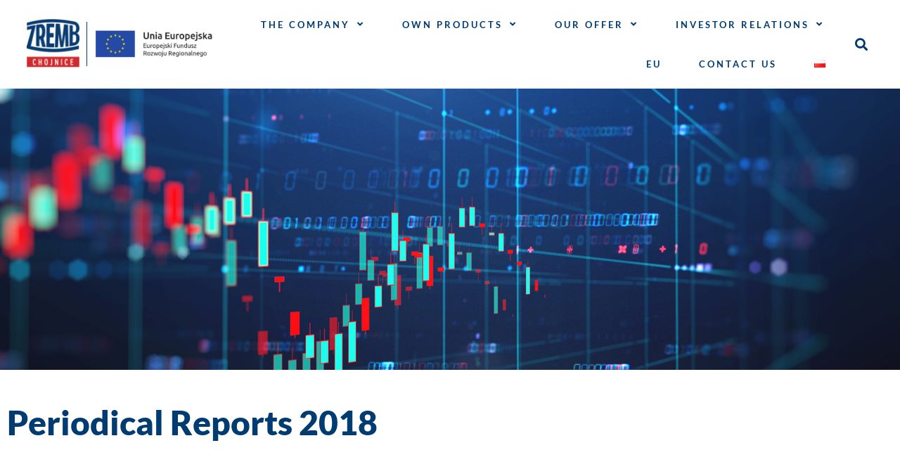

--- FILE ---
content_type: text/html; charset=UTF-8
request_url: https://zrembchojnice.pl/index.php/en/periodical-reports-2018/
body_size: 12006
content:
<!doctype html>
<html lang="en-US">
<head>
	<meta charset="UTF-8">
		<meta name="viewport" content="width=device-width, initial-scale=1">
	<link rel="profile" href="http://gmpg.org/xfn/11">
	<title>Periodical Reports 2018 &#8211; ZREMB Chojnice S.A.</title>
<meta name='robots' content='max-image-preview:large' />
<link rel="alternate" href="https://zrembchojnice.pl/index.php/en/periodical-reports-2018/" hreflang="en" />
<link rel="alternate" href="https://zrembchojnice.pl/index.php/relacje-inwestorskie/raporty-okresowe-2018/" hreflang="pl" />
<link rel="alternate" type="application/rss+xml" title="ZREMB Chojnice S.A. &raquo; Feed" href="https://zrembchojnice.pl/index.php/en/feed/" />
<link rel="alternate" type="application/rss+xml" title="ZREMB Chojnice S.A. &raquo; Comments Feed" href="https://zrembchojnice.pl/index.php/en/comments/feed/" />
<link rel="alternate" title="oEmbed (JSON)" type="application/json+oembed" href="https://zrembchojnice.pl/index.php/wp-json/oembed/1.0/embed?url=https%3A%2F%2Fzrembchojnice.pl%2Findex.php%2Fen%2Fperiodical-reports-2018%2F&#038;lang=en" />
<link rel="alternate" title="oEmbed (XML)" type="text/xml+oembed" href="https://zrembchojnice.pl/index.php/wp-json/oembed/1.0/embed?url=https%3A%2F%2Fzrembchojnice.pl%2Findex.php%2Fen%2Fperiodical-reports-2018%2F&#038;format=xml&#038;lang=en" />
<style id='wp-img-auto-sizes-contain-inline-css' type='text/css'>
img:is([sizes=auto i],[sizes^="auto," i]){contain-intrinsic-size:3000px 1500px}
/*# sourceURL=wp-img-auto-sizes-contain-inline-css */
</style>
<style id='wp-emoji-styles-inline-css' type='text/css'>

	img.wp-smiley, img.emoji {
		display: inline !important;
		border: none !important;
		box-shadow: none !important;
		height: 1em !important;
		width: 1em !important;
		margin: 0 0.07em !important;
		vertical-align: -0.1em !important;
		background: none !important;
		padding: 0 !important;
	}
/*# sourceURL=wp-emoji-styles-inline-css */
</style>
<style id='classic-theme-styles-inline-css' type='text/css'>
/*! This file is auto-generated */
.wp-block-button__link{color:#fff;background-color:#32373c;border-radius:9999px;box-shadow:none;text-decoration:none;padding:calc(.667em + 2px) calc(1.333em + 2px);font-size:1.125em}.wp-block-file__button{background:#32373c;color:#fff;text-decoration:none}
/*# sourceURL=/wp-includes/css/classic-themes.min.css */
</style>
<style id='global-styles-inline-css' type='text/css'>
:root{--wp--preset--aspect-ratio--square: 1;--wp--preset--aspect-ratio--4-3: 4/3;--wp--preset--aspect-ratio--3-4: 3/4;--wp--preset--aspect-ratio--3-2: 3/2;--wp--preset--aspect-ratio--2-3: 2/3;--wp--preset--aspect-ratio--16-9: 16/9;--wp--preset--aspect-ratio--9-16: 9/16;--wp--preset--color--black: #000000;--wp--preset--color--cyan-bluish-gray: #abb8c3;--wp--preset--color--white: #ffffff;--wp--preset--color--pale-pink: #f78da7;--wp--preset--color--vivid-red: #cf2e2e;--wp--preset--color--luminous-vivid-orange: #ff6900;--wp--preset--color--luminous-vivid-amber: #fcb900;--wp--preset--color--light-green-cyan: #7bdcb5;--wp--preset--color--vivid-green-cyan: #00d084;--wp--preset--color--pale-cyan-blue: #8ed1fc;--wp--preset--color--vivid-cyan-blue: #0693e3;--wp--preset--color--vivid-purple: #9b51e0;--wp--preset--gradient--vivid-cyan-blue-to-vivid-purple: linear-gradient(135deg,rgb(6,147,227) 0%,rgb(155,81,224) 100%);--wp--preset--gradient--light-green-cyan-to-vivid-green-cyan: linear-gradient(135deg,rgb(122,220,180) 0%,rgb(0,208,130) 100%);--wp--preset--gradient--luminous-vivid-amber-to-luminous-vivid-orange: linear-gradient(135deg,rgb(252,185,0) 0%,rgb(255,105,0) 100%);--wp--preset--gradient--luminous-vivid-orange-to-vivid-red: linear-gradient(135deg,rgb(255,105,0) 0%,rgb(207,46,46) 100%);--wp--preset--gradient--very-light-gray-to-cyan-bluish-gray: linear-gradient(135deg,rgb(238,238,238) 0%,rgb(169,184,195) 100%);--wp--preset--gradient--cool-to-warm-spectrum: linear-gradient(135deg,rgb(74,234,220) 0%,rgb(151,120,209) 20%,rgb(207,42,186) 40%,rgb(238,44,130) 60%,rgb(251,105,98) 80%,rgb(254,248,76) 100%);--wp--preset--gradient--blush-light-purple: linear-gradient(135deg,rgb(255,206,236) 0%,rgb(152,150,240) 100%);--wp--preset--gradient--blush-bordeaux: linear-gradient(135deg,rgb(254,205,165) 0%,rgb(254,45,45) 50%,rgb(107,0,62) 100%);--wp--preset--gradient--luminous-dusk: linear-gradient(135deg,rgb(255,203,112) 0%,rgb(199,81,192) 50%,rgb(65,88,208) 100%);--wp--preset--gradient--pale-ocean: linear-gradient(135deg,rgb(255,245,203) 0%,rgb(182,227,212) 50%,rgb(51,167,181) 100%);--wp--preset--gradient--electric-grass: linear-gradient(135deg,rgb(202,248,128) 0%,rgb(113,206,126) 100%);--wp--preset--gradient--midnight: linear-gradient(135deg,rgb(2,3,129) 0%,rgb(40,116,252) 100%);--wp--preset--font-size--small: 13px;--wp--preset--font-size--medium: 20px;--wp--preset--font-size--large: 36px;--wp--preset--font-size--x-large: 42px;--wp--preset--spacing--20: 0.44rem;--wp--preset--spacing--30: 0.67rem;--wp--preset--spacing--40: 1rem;--wp--preset--spacing--50: 1.5rem;--wp--preset--spacing--60: 2.25rem;--wp--preset--spacing--70: 3.38rem;--wp--preset--spacing--80: 5.06rem;--wp--preset--shadow--natural: 6px 6px 9px rgba(0, 0, 0, 0.2);--wp--preset--shadow--deep: 12px 12px 50px rgba(0, 0, 0, 0.4);--wp--preset--shadow--sharp: 6px 6px 0px rgba(0, 0, 0, 0.2);--wp--preset--shadow--outlined: 6px 6px 0px -3px rgb(255, 255, 255), 6px 6px rgb(0, 0, 0);--wp--preset--shadow--crisp: 6px 6px 0px rgb(0, 0, 0);}:where(.is-layout-flex){gap: 0.5em;}:where(.is-layout-grid){gap: 0.5em;}body .is-layout-flex{display: flex;}.is-layout-flex{flex-wrap: wrap;align-items: center;}.is-layout-flex > :is(*, div){margin: 0;}body .is-layout-grid{display: grid;}.is-layout-grid > :is(*, div){margin: 0;}:where(.wp-block-columns.is-layout-flex){gap: 2em;}:where(.wp-block-columns.is-layout-grid){gap: 2em;}:where(.wp-block-post-template.is-layout-flex){gap: 1.25em;}:where(.wp-block-post-template.is-layout-grid){gap: 1.25em;}.has-black-color{color: var(--wp--preset--color--black) !important;}.has-cyan-bluish-gray-color{color: var(--wp--preset--color--cyan-bluish-gray) !important;}.has-white-color{color: var(--wp--preset--color--white) !important;}.has-pale-pink-color{color: var(--wp--preset--color--pale-pink) !important;}.has-vivid-red-color{color: var(--wp--preset--color--vivid-red) !important;}.has-luminous-vivid-orange-color{color: var(--wp--preset--color--luminous-vivid-orange) !important;}.has-luminous-vivid-amber-color{color: var(--wp--preset--color--luminous-vivid-amber) !important;}.has-light-green-cyan-color{color: var(--wp--preset--color--light-green-cyan) !important;}.has-vivid-green-cyan-color{color: var(--wp--preset--color--vivid-green-cyan) !important;}.has-pale-cyan-blue-color{color: var(--wp--preset--color--pale-cyan-blue) !important;}.has-vivid-cyan-blue-color{color: var(--wp--preset--color--vivid-cyan-blue) !important;}.has-vivid-purple-color{color: var(--wp--preset--color--vivid-purple) !important;}.has-black-background-color{background-color: var(--wp--preset--color--black) !important;}.has-cyan-bluish-gray-background-color{background-color: var(--wp--preset--color--cyan-bluish-gray) !important;}.has-white-background-color{background-color: var(--wp--preset--color--white) !important;}.has-pale-pink-background-color{background-color: var(--wp--preset--color--pale-pink) !important;}.has-vivid-red-background-color{background-color: var(--wp--preset--color--vivid-red) !important;}.has-luminous-vivid-orange-background-color{background-color: var(--wp--preset--color--luminous-vivid-orange) !important;}.has-luminous-vivid-amber-background-color{background-color: var(--wp--preset--color--luminous-vivid-amber) !important;}.has-light-green-cyan-background-color{background-color: var(--wp--preset--color--light-green-cyan) !important;}.has-vivid-green-cyan-background-color{background-color: var(--wp--preset--color--vivid-green-cyan) !important;}.has-pale-cyan-blue-background-color{background-color: var(--wp--preset--color--pale-cyan-blue) !important;}.has-vivid-cyan-blue-background-color{background-color: var(--wp--preset--color--vivid-cyan-blue) !important;}.has-vivid-purple-background-color{background-color: var(--wp--preset--color--vivid-purple) !important;}.has-black-border-color{border-color: var(--wp--preset--color--black) !important;}.has-cyan-bluish-gray-border-color{border-color: var(--wp--preset--color--cyan-bluish-gray) !important;}.has-white-border-color{border-color: var(--wp--preset--color--white) !important;}.has-pale-pink-border-color{border-color: var(--wp--preset--color--pale-pink) !important;}.has-vivid-red-border-color{border-color: var(--wp--preset--color--vivid-red) !important;}.has-luminous-vivid-orange-border-color{border-color: var(--wp--preset--color--luminous-vivid-orange) !important;}.has-luminous-vivid-amber-border-color{border-color: var(--wp--preset--color--luminous-vivid-amber) !important;}.has-light-green-cyan-border-color{border-color: var(--wp--preset--color--light-green-cyan) !important;}.has-vivid-green-cyan-border-color{border-color: var(--wp--preset--color--vivid-green-cyan) !important;}.has-pale-cyan-blue-border-color{border-color: var(--wp--preset--color--pale-cyan-blue) !important;}.has-vivid-cyan-blue-border-color{border-color: var(--wp--preset--color--vivid-cyan-blue) !important;}.has-vivid-purple-border-color{border-color: var(--wp--preset--color--vivid-purple) !important;}.has-vivid-cyan-blue-to-vivid-purple-gradient-background{background: var(--wp--preset--gradient--vivid-cyan-blue-to-vivid-purple) !important;}.has-light-green-cyan-to-vivid-green-cyan-gradient-background{background: var(--wp--preset--gradient--light-green-cyan-to-vivid-green-cyan) !important;}.has-luminous-vivid-amber-to-luminous-vivid-orange-gradient-background{background: var(--wp--preset--gradient--luminous-vivid-amber-to-luminous-vivid-orange) !important;}.has-luminous-vivid-orange-to-vivid-red-gradient-background{background: var(--wp--preset--gradient--luminous-vivid-orange-to-vivid-red) !important;}.has-very-light-gray-to-cyan-bluish-gray-gradient-background{background: var(--wp--preset--gradient--very-light-gray-to-cyan-bluish-gray) !important;}.has-cool-to-warm-spectrum-gradient-background{background: var(--wp--preset--gradient--cool-to-warm-spectrum) !important;}.has-blush-light-purple-gradient-background{background: var(--wp--preset--gradient--blush-light-purple) !important;}.has-blush-bordeaux-gradient-background{background: var(--wp--preset--gradient--blush-bordeaux) !important;}.has-luminous-dusk-gradient-background{background: var(--wp--preset--gradient--luminous-dusk) !important;}.has-pale-ocean-gradient-background{background: var(--wp--preset--gradient--pale-ocean) !important;}.has-electric-grass-gradient-background{background: var(--wp--preset--gradient--electric-grass) !important;}.has-midnight-gradient-background{background: var(--wp--preset--gradient--midnight) !important;}.has-small-font-size{font-size: var(--wp--preset--font-size--small) !important;}.has-medium-font-size{font-size: var(--wp--preset--font-size--medium) !important;}.has-large-font-size{font-size: var(--wp--preset--font-size--large) !important;}.has-x-large-font-size{font-size: var(--wp--preset--font-size--x-large) !important;}
:where(.wp-block-post-template.is-layout-flex){gap: 1.25em;}:where(.wp-block-post-template.is-layout-grid){gap: 1.25em;}
:where(.wp-block-term-template.is-layout-flex){gap: 1.25em;}:where(.wp-block-term-template.is-layout-grid){gap: 1.25em;}
:where(.wp-block-columns.is-layout-flex){gap: 2em;}:where(.wp-block-columns.is-layout-grid){gap: 2em;}
:root :where(.wp-block-pullquote){font-size: 1.5em;line-height: 1.6;}
/*# sourceURL=global-styles-inline-css */
</style>
<link rel='stylesheet' id='da-frontend-css' href='https://zrembchojnice.pl/wp-content/plugins/download-attachments/css/frontend.css?ver=1.3' type='text/css' media='all' />
<link rel='stylesheet' id='hello-elementor-css' href='https://zrembchojnice.pl/wp-content/themes/hello-elementor/style.min.css?ver=2.4.1' type='text/css' media='all' />
<link rel='stylesheet' id='hello-elementor-theme-style-css' href='https://zrembchojnice.pl/wp-content/themes/hello-elementor/theme.min.css?ver=2.4.1' type='text/css' media='all' />
<link rel='stylesheet' id='elementor-frontend-css' href='https://zrembchojnice.pl/wp-content/plugins/elementor/assets/css/frontend.min.css?ver=3.34.2' type='text/css' media='all' />
<link rel='stylesheet' id='elementor-post-6016-css' href='https://zrembchojnice.pl/wp-content/uploads/elementor/css/post-6016.css?ver=1768948630' type='text/css' media='all' />
<link rel='stylesheet' id='widget-image-css' href='https://zrembchojnice.pl/wp-content/plugins/elementor/assets/css/widget-image.min.css?ver=3.34.2' type='text/css' media='all' />
<link rel='stylesheet' id='e-sticky-css' href='https://zrembchojnice.pl/wp-content/plugins/elementor-pro/assets/css/modules/sticky.min.css?ver=3.34.1' type='text/css' media='all' />
<link rel='stylesheet' id='e-motion-fx-css' href='https://zrembchojnice.pl/wp-content/plugins/elementor-pro/assets/css/modules/motion-fx.min.css?ver=3.34.1' type='text/css' media='all' />
<link rel='stylesheet' id='widget-nav-menu-css' href='https://zrembchojnice.pl/wp-content/plugins/elementor-pro/assets/css/widget-nav-menu.min.css?ver=3.34.1' type='text/css' media='all' />
<link rel='stylesheet' id='widget-search-form-css' href='https://zrembchojnice.pl/wp-content/plugins/elementor-pro/assets/css/widget-search-form.min.css?ver=3.34.1' type='text/css' media='all' />
<link rel='stylesheet' id='elementor-icons-shared-0-css' href='https://zrembchojnice.pl/wp-content/plugins/elementor/assets/lib/font-awesome/css/fontawesome.min.css?ver=5.15.3' type='text/css' media='all' />
<link rel='stylesheet' id='elementor-icons-fa-solid-css' href='https://zrembchojnice.pl/wp-content/plugins/elementor/assets/lib/font-awesome/css/solid.min.css?ver=5.15.3' type='text/css' media='all' />
<link rel='stylesheet' id='widget-icon-list-css' href='https://zrembchojnice.pl/wp-content/plugins/elementor/assets/css/widget-icon-list.min.css?ver=3.34.2' type='text/css' media='all' />
<link rel='stylesheet' id='elementor-icons-css' href='https://zrembchojnice.pl/wp-content/plugins/elementor/assets/lib/eicons/css/elementor-icons.min.css?ver=5.46.0' type='text/css' media='all' />
<link rel='stylesheet' id='e-animation-fadeInUp-css' href='https://zrembchojnice.pl/wp-content/plugins/elementor/assets/lib/animations/styles/fadeInUp.min.css?ver=3.34.2' type='text/css' media='all' />
<link rel='stylesheet' id='swiper-css' href='https://zrembchojnice.pl/wp-content/plugins/elementor/assets/lib/swiper/v8/css/swiper.min.css?ver=8.4.5' type='text/css' media='all' />
<link rel='stylesheet' id='e-swiper-css' href='https://zrembchojnice.pl/wp-content/plugins/elementor/assets/css/conditionals/e-swiper.min.css?ver=3.34.2' type='text/css' media='all' />
<link rel='stylesheet' id='widget-slides-css' href='https://zrembchojnice.pl/wp-content/plugins/elementor-pro/assets/css/widget-slides.min.css?ver=3.34.1' type='text/css' media='all' />
<link rel='stylesheet' id='widget-heading-css' href='https://zrembchojnice.pl/wp-content/plugins/elementor/assets/css/widget-heading.min.css?ver=3.34.2' type='text/css' media='all' />
<link rel='stylesheet' id='elementor-post-11613-css' href='https://zrembchojnice.pl/wp-content/uploads/elementor/css/post-11613.css?ver=1768952817' type='text/css' media='all' />
<link rel='stylesheet' id='elementor-post-6017-css' href='https://zrembchojnice.pl/wp-content/uploads/elementor/css/post-6017.css?ver=1768948630' type='text/css' media='all' />
<link rel='stylesheet' id='elementor-post-6856-css' href='https://zrembchojnice.pl/wp-content/uploads/elementor/css/post-6856.css?ver=1768948630' type='text/css' media='all' />
<link rel='stylesheet' id='elementor-gf-local-lato-css' href='https://zrembchojnice.pl/wp-content/uploads/elementor/google-fonts/css/lato.css?ver=1742250979' type='text/css' media='all' />
<link rel='stylesheet' id='elementor-gf-local-roboto-css' href='https://zrembchojnice.pl/wp-content/uploads/elementor/google-fonts/css/roboto.css?ver=1742250985' type='text/css' media='all' />
<link rel='stylesheet' id='elementor-icons-fa-brands-css' href='https://zrembchojnice.pl/wp-content/plugins/elementor/assets/lib/font-awesome/css/brands.min.css?ver=5.15.3' type='text/css' media='all' />
<script type="text/javascript" src="https://zrembchojnice.pl/wp-includes/js/jquery/jquery.min.js?ver=3.7.1" id="jquery-core-js"></script>
<script type="text/javascript" src="https://zrembchojnice.pl/wp-includes/js/jquery/jquery-migrate.min.js?ver=3.4.1" id="jquery-migrate-js"></script>
<link rel="https://api.w.org/" href="https://zrembchojnice.pl/index.php/wp-json/" /><link rel="alternate" title="JSON" type="application/json" href="https://zrembchojnice.pl/index.php/wp-json/wp/v2/pages/11613" /><link rel="EditURI" type="application/rsd+xml" title="RSD" href="https://zrembchojnice.pl/xmlrpc.php?rsd" />
<meta name="generator" content="WordPress 6.9" />
<link rel="canonical" href="https://zrembchojnice.pl/index.php/en/periodical-reports-2018/" />
<link rel='shortlink' href='https://zrembchojnice.pl/?p=11613' />
<meta name="generator" content="Elementor 3.34.2; features: additional_custom_breakpoints; settings: css_print_method-external, google_font-enabled, font_display-auto">
			<style>
				.e-con.e-parent:nth-of-type(n+4):not(.e-lazyloaded):not(.e-no-lazyload),
				.e-con.e-parent:nth-of-type(n+4):not(.e-lazyloaded):not(.e-no-lazyload) * {
					background-image: none !important;
				}
				@media screen and (max-height: 1024px) {
					.e-con.e-parent:nth-of-type(n+3):not(.e-lazyloaded):not(.e-no-lazyload),
					.e-con.e-parent:nth-of-type(n+3):not(.e-lazyloaded):not(.e-no-lazyload) * {
						background-image: none !important;
					}
				}
				@media screen and (max-height: 640px) {
					.e-con.e-parent:nth-of-type(n+2):not(.e-lazyloaded):not(.e-no-lazyload),
					.e-con.e-parent:nth-of-type(n+2):not(.e-lazyloaded):not(.e-no-lazyload) * {
						background-image: none !important;
					}
				}
			</style>
			<link rel="icon" href="https://zrembchojnice.pl/wp-content/uploads/2022/04/cropped-favicon-32x32.png" sizes="32x32" />
<link rel="icon" href="https://zrembchojnice.pl/wp-content/uploads/2022/04/cropped-favicon-192x192.png" sizes="192x192" />
<link rel="apple-touch-icon" href="https://zrembchojnice.pl/wp-content/uploads/2022/04/cropped-favicon-180x180.png" />
<meta name="msapplication-TileImage" content="https://zrembchojnice.pl/wp-content/uploads/2022/04/cropped-favicon-270x270.png" />
</head>
<body class="wp-singular page-template-default page page-id-11613 wp-custom-logo wp-theme-hello-elementor elementor-default elementor-template-full-width elementor-kit-6016 elementor-page elementor-page-11613">

		<header data-elementor-type="header" data-elementor-id="6017" class="elementor elementor-6017 elementor-location-header" data-elementor-post-type="elementor_library">
					<section class="elementor-section elementor-top-section elementor-element elementor-element-794cf722 elementor-section-full_width elementor-section-height-min-height elementor-section-items-stretch elementor-section-height-default" data-id="794cf722" data-element_type="section" data-settings="{&quot;sticky&quot;:&quot;top&quot;,&quot;background_background&quot;:&quot;classic&quot;,&quot;sticky_on&quot;:[&quot;desktop&quot;,&quot;tablet&quot;,&quot;mobile&quot;],&quot;sticky_offset&quot;:0,&quot;sticky_effects_offset&quot;:0,&quot;sticky_anchor_link_offset&quot;:0}">
						<div class="elementor-container elementor-column-gap-default">
					<div class="elementor-column elementor-col-25 elementor-top-column elementor-element elementor-element-e7443e7" data-id="e7443e7" data-element_type="column">
			<div class="elementor-widget-wrap elementor-element-populated">
						<div class="elementor-element elementor-element-220ae304 elementor-widget elementor-widget-image" data-id="220ae304" data-element_type="widget" data-widget_type="image.default">
				<div class="elementor-widget-container">
																<a href="https://zrembchojnice.pl/index.php/en/home-page/">
							<img src="https://zrembchojnice.pl/wp-content/uploads/elementor/thumbs/cropped-cropped-favicon-e1660070067709-pt0w7bzkcilk5nxu991lbuzmy3gz8l46izjpd7w5s2.png" title="ZREMB_logo.png" alt="ZREMB_logo.png" loading="lazy" />								</a>
															</div>
				</div>
					</div>
		</div>
				<div class="elementor-column elementor-col-25 elementor-top-column elementor-element elementor-element-e03d907" data-id="e03d907" data-element_type="column">
			<div class="elementor-widget-wrap elementor-element-populated">
						<div class="elementor-element elementor-element-7a78548 elementor-widget elementor-widget-image" data-id="7a78548" data-element_type="widget" data-widget_type="image.default">
				<div class="elementor-widget-container">
																<a href="https://zrembchojnice.pl/index.php/projekty-unijne/">
							<img src="https://zrembchojnice.pl/wp-content/uploads/elementor/thumbs/UE_EFRR1-pt0w8y9j6h5pysuwxyr1yqrl2p20lwhnaaw5qvg7b4.png" title="UE_EFRR1" alt="UE_EFRR1" loading="lazy" />								</a>
															</div>
				</div>
					</div>
		</div>
				<div class="elementor-column elementor-col-25 elementor-top-column elementor-element elementor-element-742a9c1" data-id="742a9c1" data-element_type="column">
			<div class="elementor-widget-wrap elementor-element-populated">
						<div class="elementor-element elementor-element-a03cf7e elementor-nav-menu__align-end elementor-nav-menu--stretch elementor-nav-menu--dropdown-tablet elementor-nav-menu__text-align-aside elementor-nav-menu--toggle elementor-nav-menu--burger elementor-widget elementor-widget-nav-menu" data-id="a03cf7e" data-element_type="widget" data-settings="{&quot;full_width&quot;:&quot;stretch&quot;,&quot;motion_fx_motion_fx_scrolling&quot;:&quot;yes&quot;,&quot;sticky&quot;:&quot;top&quot;,&quot;submenu_icon&quot;:{&quot;value&quot;:&quot;&lt;i class=\&quot;fas fa-angle-down\&quot; aria-hidden=\&quot;true\&quot;&gt;&lt;\/i&gt;&quot;,&quot;library&quot;:&quot;fa-solid&quot;},&quot;layout&quot;:&quot;horizontal&quot;,&quot;toggle&quot;:&quot;burger&quot;,&quot;motion_fx_devices&quot;:[&quot;desktop&quot;,&quot;tablet&quot;,&quot;mobile&quot;],&quot;sticky_on&quot;:[&quot;desktop&quot;,&quot;tablet&quot;,&quot;mobile&quot;],&quot;sticky_offset&quot;:0,&quot;sticky_effects_offset&quot;:0,&quot;sticky_anchor_link_offset&quot;:0}" data-widget_type="nav-menu.default">
				<div class="elementor-widget-container">
								<nav aria-label="Menu" class="elementor-nav-menu--main elementor-nav-menu__container elementor-nav-menu--layout-horizontal e--pointer-underline e--animation-fade">
				<ul id="menu-1-a03cf7e" class="elementor-nav-menu"><li class="menu-item menu-item-type-custom menu-item-object-custom menu-item-has-children menu-item-10061"><a href="#" class="elementor-item elementor-item-anchor">THE COMPANY</a>
<ul class="sub-menu elementor-nav-menu--dropdown">
	<li class="menu-item menu-item-type-post_type menu-item-object-page menu-item-10078"><a href="https://zrembchojnice.pl/index.php/en/__trashed/" class="elementor-sub-item">About us</a></li>
	<li class="menu-item menu-item-type-post_type menu-item-object-page menu-item-10076"><a href="https://zrembchojnice.pl/index.php/en/board-of-directors/" class="elementor-sub-item">Board of Directors</a></li>
	<li class="menu-item menu-item-type-post_type menu-item-object-page menu-item-10077"><a href="https://zrembchojnice.pl/index.php/en/supervisory-board/" class="elementor-sub-item">Supervisory Board</a></li>
	<li class="menu-item menu-item-type-post_type menu-item-object-page menu-item-10075"><a href="https://zrembchojnice.pl/index.php/en/certificates-and-authorisations/" class="elementor-sub-item">Certificates and Authorisations</a></li>
	<li class="menu-item menu-item-type-post_type menu-item-object-page menu-item-10074"><a href="https://zrembchojnice.pl/index.php/en/downloads/" class="elementor-sub-item">Downloads</a></li>
	<li class="menu-item menu-item-type-custom menu-item-object-custom menu-item-has-children menu-item-11550"><a href="#" class="elementor-sub-item elementor-item-anchor">Media about us</a>
	<ul class="sub-menu elementor-nav-menu--dropdown">
		<li class="menu-item menu-item-type-custom menu-item-object-custom menu-item-11551"><a href="https://www.marinepoland.com/terraen-a-new-approach-to-energy-storage-1914" class="elementor-sub-item">Terraen. A new approach to energy storage</a></li>
	</ul>
</li>
</ul>
</li>
<li class="menu-item menu-item-type-custom menu-item-object-custom menu-item-has-children menu-item-10732"><a href="#" class="elementor-item elementor-item-anchor">Own products</a>
<ul class="sub-menu elementor-nav-menu--dropdown">
	<li class="menu-item menu-item-type-post_type menu-item-object-page menu-item-11053"><a href="https://zrembchojnice.pl/index.php/en/20-ft-side-door-container-csc/" class="elementor-sub-item">20 ft  Side door container / CSC</a></li>
	<li class="menu-item menu-item-type-post_type menu-item-object-page menu-item-11052"><a href="https://zrembchojnice.pl/index.php/en/military-transport-platform-flat-rack-20-ft/" class="elementor-sub-item">Military transport platform /  Flat Rack 20 ft</a></li>
	<li class="menu-item menu-item-type-post_type menu-item-object-page menu-item-10733"><a href="https://zrembchojnice.pl/index.php/en/40-ft-dnv-2-7-1-dnv-2-7-3-csc-electrical/" class="elementor-sub-item">40 ft DNV 2.7-1 / DNV 2.7-3 / CSC  Electrical</a></li>
	<li class="menu-item menu-item-type-post_type menu-item-object-page menu-item-10803"><a href="https://zrembchojnice.pl/index.php/en/20-ft-dnv-2-7-1-dnv-2-7-3-csc/" class="elementor-sub-item">20 ft feet  DNV 2.7-1 / DNV 2.7-3 / CSC</a></li>
	<li class="menu-item menu-item-type-custom menu-item-object-custom menu-item-10191"><a href="https://zremove.pl" class="elementor-sub-item">ZREMOVE Self Discharging Container</a></li>
	<li class="menu-item menu-item-type-custom menu-item-object-custom menu-item-10192"><a href="https://zrecook.pl" class="elementor-sub-item">ZRECOOK Mobile Kitchen</a></li>
	<li class="menu-item menu-item-type-custom menu-item-object-custom menu-item-11571"><a href="https://zrembchojnice.pl/index.php/en/containers-of-own-design#sort" class="elementor-sub-item elementor-item-anchor">Container of own design for transporting a sorting device</a></li>
	<li class="menu-item menu-item-type-custom menu-item-object-custom menu-item-11572"><a href="https://zrembchojnice.pl/index.php/en/containers-of-own-design#construction" class="elementor-sub-item elementor-item-anchor">Construction Facility</a></li>
	<li class="menu-item menu-item-type-post_type menu-item-object-page menu-item-11573"><a href="https://zrembchojnice.pl/index.php/en/zreboat-floating-house/" class="elementor-sub-item">ZREBOAT Floating House</a></li>
</ul>
</li>
<li class="menu-item menu-item-type-custom menu-item-object-custom menu-item-has-children menu-item-10062"><a href="#" class="elementor-item elementor-item-anchor">OUR OFFER</a>
<ul class="sub-menu elementor-nav-menu--dropdown">
	<li class="menu-item menu-item-type-post_type menu-item-object-page menu-item-10123"><a href="https://zrembchojnice.pl/index.php/en/military-containers/" class="elementor-sub-item">Military Containers</a></li>
	<li class="menu-item menu-item-type-post_type menu-item-object-page menu-item-10189"><a href="https://zrembchojnice.pl/index.php/en/offshore-containers/" class="elementor-sub-item">Offshore Containers</a></li>
	<li class="menu-item menu-item-type-post_type menu-item-object-page menu-item-10188"><a href="https://zrembchojnice.pl/index.php/en/offshore-frames/" class="elementor-sub-item">Offshore Frames</a></li>
	<li class="menu-item menu-item-type-post_type menu-item-object-page menu-item-10187"><a href="https://zrembchojnice.pl/index.php/en/containers-for-transportation-of-hazardous-freights/" class="elementor-sub-item">Containers for Transportation of Hazardous Freights</a></li>
	<li class="menu-item menu-item-type-post_type menu-item-object-page menu-item-10186"><a href="https://zrembchojnice.pl/index.php/en/machinery-for-agriculture/" class="elementor-sub-item">Machinery for Agriculture</a></li>
	<li class="menu-item menu-item-type-post_type menu-item-object-page menu-item-10185"><a href="https://zrembchojnice.pl/index.php/en/steel-constructions/" class="elementor-sub-item">Steel Constructions</a></li>
	<li class="menu-item menu-item-type-post_type menu-item-object-page menu-item-10183"><a href="https://zrembchojnice.pl/index.php/en/custom-design-military-container/" class="elementor-sub-item">Custom Design Military Container</a></li>
	<li class="menu-item menu-item-type-post_type menu-item-object-page menu-item-11574"><a href="https://zrembchojnice.pl/index.php/en/zreboat-floating-house/" class="elementor-sub-item">ZREBOAT Floating House</a></li>
</ul>
</li>
<li class="menu-item menu-item-type-custom menu-item-object-custom current-menu-ancestor menu-item-has-children menu-item-10064"><a href="#" class="elementor-item elementor-item-anchor">INVESTOR RELATIONS</a>
<ul class="sub-menu elementor-nav-menu--dropdown">
	<li class="menu-item menu-item-type-post_type menu-item-object-page menu-item-10072"><a href="https://zrembchojnice.pl/index.php/en/ownership-structure/" class="elementor-sub-item">Shareholders – Ownership Structure</a></li>
	<li class="menu-item menu-item-type-post_type menu-item-object-page menu-item-10071"><a href="https://zrembchojnice.pl/index.php/en/general-meetings/" class="elementor-sub-item">General Meetings</a></li>
	<li class="menu-item menu-item-type-post_type menu-item-object-page menu-item-10104"><a href="https://zrembchojnice.pl/index.php/en/corporate-governance/" class="elementor-sub-item">Corporate Governance</a></li>
	<li class="menu-item menu-item-type-post_type menu-item-object-page menu-item-10089"><a href="https://zrembchojnice.pl/index.php/en/inverstor-relations/" class="elementor-sub-item">Inverstor relations</a></li>
	<li class="menu-item menu-item-type-custom menu-item-object-custom menu-item-has-children menu-item-10073"><a href="#" class="elementor-sub-item elementor-item-anchor">Shares</a>
	<ul class="sub-menu elementor-nav-menu--dropdown">
		<li class="menu-item menu-item-type-post_type menu-item-object-page menu-item-10068"><a href="https://zrembchojnice.pl/index.php/en/public-offer-of-shares/" class="elementor-sub-item">Public Offer of Shares</a></li>
		<li class="menu-item menu-item-type-post_type menu-item-object-page menu-item-10067"><a href="https://zrembchojnice.pl/index.php/en/the-prospectus-and-annexes/" class="elementor-sub-item">The Prospectus and Annexes</a></li>
	</ul>
</li>
	<li class="menu-item menu-item-type-custom menu-item-object-custom menu-item-11631"><a href="#" class="elementor-sub-item elementor-item-anchor">Regulatory Announcements</a></li>
	<li class="menu-item menu-item-type-custom menu-item-object-custom menu-item-has-children menu-item-11900"><a href="#" class="elementor-sub-item elementor-item-anchor">Current Reports</a>
	<ul class="sub-menu elementor-nav-menu--dropdown">
		<li class="menu-item menu-item-type-post_type menu-item-object-page menu-item-11901"><a href="https://zrembchojnice.pl/index.php/en/elementor-11876/" class="elementor-sub-item">Current reports 2024</a></li>
		<li class="menu-item menu-item-type-post_type menu-item-object-page menu-item-11952"><a href="https://zrembchojnice.pl/index.php/en/current-reports-2023/" class="elementor-sub-item">Current reports 2023</a></li>
		<li class="menu-item menu-item-type-post_type menu-item-object-page menu-item-12052"><a href="https://zrembchojnice.pl/index.php/en/current-reports-2022/" class="elementor-sub-item">Current reports 2022</a></li>
		<li class="menu-item menu-item-type-post_type menu-item-object-page menu-item-12093"><a href="https://zrembchojnice.pl/index.php/en/current-reports-2021/" class="elementor-sub-item">Current reports 2021</a></li>
		<li class="menu-item menu-item-type-post_type menu-item-object-page menu-item-12137"><a href="https://zrembchojnice.pl/index.php/en/current-reports-2020/" class="elementor-sub-item">Current reports 2020</a></li>
	</ul>
</li>
	<li class="menu-item menu-item-type-custom menu-item-object-custom current-menu-ancestor current-menu-parent menu-item-has-children menu-item-11623"><a href="#" class="elementor-sub-item elementor-item-anchor">Periodical Reports</a>
	<ul class="sub-menu elementor-nav-menu--dropdown">
		<li class="menu-item menu-item-type-post_type menu-item-object-page menu-item-11630"><a href="https://zrembchojnice.pl/index.php/en/periodical-reports-2023/" class="elementor-sub-item">Periodical Reports 2023</a></li>
		<li class="menu-item menu-item-type-post_type menu-item-object-page menu-item-11629"><a href="https://zrembchojnice.pl/index.php/en/periodical-reports-2022/" class="elementor-sub-item">Periodical Reports 2022</a></li>
		<li class="menu-item menu-item-type-post_type menu-item-object-page menu-item-11628"><a href="https://zrembchojnice.pl/index.php/en/periodical-reports-2021/" class="elementor-sub-item">Periodical Reports 2021</a></li>
		<li class="menu-item menu-item-type-post_type menu-item-object-page menu-item-11627"><a href="https://zrembchojnice.pl/index.php/en/periodical-reports-2020/" class="elementor-sub-item">Periodical Reports 2020</a></li>
		<li class="menu-item menu-item-type-post_type menu-item-object-page menu-item-11626"><a href="https://zrembchojnice.pl/index.php/en/periodical-reports-2019/" class="elementor-sub-item">Periodical Reports 2019</a></li>
		<li class="menu-item menu-item-type-post_type menu-item-object-page current-menu-item page_item page-item-11613 current_page_item menu-item-11625"><a href="https://zrembchojnice.pl/index.php/en/periodical-reports-2018/" aria-current="page" class="elementor-sub-item elementor-item-active">Periodical Reports 2018</a></li>
		<li class="menu-item menu-item-type-post_type menu-item-object-page menu-item-11624"><a href="https://zrembchojnice.pl/index.php/en/periodical-reports-2017/" class="elementor-sub-item">Periodical Reports 2017</a></li>
	</ul>
</li>
	<li class="menu-item menu-item-type-post_type menu-item-object-page menu-item-10066"><a href="https://zrembchojnice.pl/index.php/en/elementor-10052/" class="elementor-sub-item">History of Stock Operations</a></li>
	<li class="menu-item menu-item-type-post_type menu-item-object-page menu-item-11586"><a href="https://zrembchojnice.pl/index.php/en/stock-quotes/" class="elementor-sub-item">Stock quotes</a></li>
	<li class="menu-item menu-item-type-post_type menu-item-object-page menu-item-11587"><a href="https://zrembchojnice.pl/index.php/en/elementor-10866/" class="elementor-sub-item">Event Calendar</a></li>
</ul>
</li>
<li class="menu-item menu-item-type-custom menu-item-object-custom menu-item-10065"><a href="#" class="elementor-item elementor-item-anchor">EU</a></li>
<li class="menu-item menu-item-type-post_type menu-item-object-page menu-item-10113"><a href="https://zrembchojnice.pl/index.php/en/contact-us/" class="elementor-item">CONTACT US</a></li>
<li class="lang-item lang-item-47 lang-item-pl lang-item-first menu-item menu-item-type-custom menu-item-object-custom menu-item-10063-pl"><a href="https://zrembchojnice.pl/index.php/relacje-inwestorskie/raporty-okresowe-2018/" hreflang="pl-PL" lang="pl-PL" class="elementor-item"><img src="[data-uri]" alt="Polski" width="16" height="11" style="width: 16px; height: 11px;" /></a></li>
</ul>			</nav>
					<div class="elementor-menu-toggle" role="button" tabindex="0" aria-label="Menu Toggle" aria-expanded="false">
			<i aria-hidden="true" role="presentation" class="elementor-menu-toggle__icon--open eicon-menu-bar"></i><i aria-hidden="true" role="presentation" class="elementor-menu-toggle__icon--close eicon-close"></i>		</div>
					<nav class="elementor-nav-menu--dropdown elementor-nav-menu__container" aria-hidden="true">
				<ul id="menu-2-a03cf7e" class="elementor-nav-menu"><li class="menu-item menu-item-type-custom menu-item-object-custom menu-item-has-children menu-item-10061"><a href="#" class="elementor-item elementor-item-anchor" tabindex="-1">THE COMPANY</a>
<ul class="sub-menu elementor-nav-menu--dropdown">
	<li class="menu-item menu-item-type-post_type menu-item-object-page menu-item-10078"><a href="https://zrembchojnice.pl/index.php/en/__trashed/" class="elementor-sub-item" tabindex="-1">About us</a></li>
	<li class="menu-item menu-item-type-post_type menu-item-object-page menu-item-10076"><a href="https://zrembchojnice.pl/index.php/en/board-of-directors/" class="elementor-sub-item" tabindex="-1">Board of Directors</a></li>
	<li class="menu-item menu-item-type-post_type menu-item-object-page menu-item-10077"><a href="https://zrembchojnice.pl/index.php/en/supervisory-board/" class="elementor-sub-item" tabindex="-1">Supervisory Board</a></li>
	<li class="menu-item menu-item-type-post_type menu-item-object-page menu-item-10075"><a href="https://zrembchojnice.pl/index.php/en/certificates-and-authorisations/" class="elementor-sub-item" tabindex="-1">Certificates and Authorisations</a></li>
	<li class="menu-item menu-item-type-post_type menu-item-object-page menu-item-10074"><a href="https://zrembchojnice.pl/index.php/en/downloads/" class="elementor-sub-item" tabindex="-1">Downloads</a></li>
	<li class="menu-item menu-item-type-custom menu-item-object-custom menu-item-has-children menu-item-11550"><a href="#" class="elementor-sub-item elementor-item-anchor" tabindex="-1">Media about us</a>
	<ul class="sub-menu elementor-nav-menu--dropdown">
		<li class="menu-item menu-item-type-custom menu-item-object-custom menu-item-11551"><a href="https://www.marinepoland.com/terraen-a-new-approach-to-energy-storage-1914" class="elementor-sub-item" tabindex="-1">Terraen. A new approach to energy storage</a></li>
	</ul>
</li>
</ul>
</li>
<li class="menu-item menu-item-type-custom menu-item-object-custom menu-item-has-children menu-item-10732"><a href="#" class="elementor-item elementor-item-anchor" tabindex="-1">Own products</a>
<ul class="sub-menu elementor-nav-menu--dropdown">
	<li class="menu-item menu-item-type-post_type menu-item-object-page menu-item-11053"><a href="https://zrembchojnice.pl/index.php/en/20-ft-side-door-container-csc/" class="elementor-sub-item" tabindex="-1">20 ft  Side door container / CSC</a></li>
	<li class="menu-item menu-item-type-post_type menu-item-object-page menu-item-11052"><a href="https://zrembchojnice.pl/index.php/en/military-transport-platform-flat-rack-20-ft/" class="elementor-sub-item" tabindex="-1">Military transport platform /  Flat Rack 20 ft</a></li>
	<li class="menu-item menu-item-type-post_type menu-item-object-page menu-item-10733"><a href="https://zrembchojnice.pl/index.php/en/40-ft-dnv-2-7-1-dnv-2-7-3-csc-electrical/" class="elementor-sub-item" tabindex="-1">40 ft DNV 2.7-1 / DNV 2.7-3 / CSC  Electrical</a></li>
	<li class="menu-item menu-item-type-post_type menu-item-object-page menu-item-10803"><a href="https://zrembchojnice.pl/index.php/en/20-ft-dnv-2-7-1-dnv-2-7-3-csc/" class="elementor-sub-item" tabindex="-1">20 ft feet  DNV 2.7-1 / DNV 2.7-3 / CSC</a></li>
	<li class="menu-item menu-item-type-custom menu-item-object-custom menu-item-10191"><a href="https://zremove.pl" class="elementor-sub-item" tabindex="-1">ZREMOVE Self Discharging Container</a></li>
	<li class="menu-item menu-item-type-custom menu-item-object-custom menu-item-10192"><a href="https://zrecook.pl" class="elementor-sub-item" tabindex="-1">ZRECOOK Mobile Kitchen</a></li>
	<li class="menu-item menu-item-type-custom menu-item-object-custom menu-item-11571"><a href="https://zrembchojnice.pl/index.php/en/containers-of-own-design#sort" class="elementor-sub-item elementor-item-anchor" tabindex="-1">Container of own design for transporting a sorting device</a></li>
	<li class="menu-item menu-item-type-custom menu-item-object-custom menu-item-11572"><a href="https://zrembchojnice.pl/index.php/en/containers-of-own-design#construction" class="elementor-sub-item elementor-item-anchor" tabindex="-1">Construction Facility</a></li>
	<li class="menu-item menu-item-type-post_type menu-item-object-page menu-item-11573"><a href="https://zrembchojnice.pl/index.php/en/zreboat-floating-house/" class="elementor-sub-item" tabindex="-1">ZREBOAT Floating House</a></li>
</ul>
</li>
<li class="menu-item menu-item-type-custom menu-item-object-custom menu-item-has-children menu-item-10062"><a href="#" class="elementor-item elementor-item-anchor" tabindex="-1">OUR OFFER</a>
<ul class="sub-menu elementor-nav-menu--dropdown">
	<li class="menu-item menu-item-type-post_type menu-item-object-page menu-item-10123"><a href="https://zrembchojnice.pl/index.php/en/military-containers/" class="elementor-sub-item" tabindex="-1">Military Containers</a></li>
	<li class="menu-item menu-item-type-post_type menu-item-object-page menu-item-10189"><a href="https://zrembchojnice.pl/index.php/en/offshore-containers/" class="elementor-sub-item" tabindex="-1">Offshore Containers</a></li>
	<li class="menu-item menu-item-type-post_type menu-item-object-page menu-item-10188"><a href="https://zrembchojnice.pl/index.php/en/offshore-frames/" class="elementor-sub-item" tabindex="-1">Offshore Frames</a></li>
	<li class="menu-item menu-item-type-post_type menu-item-object-page menu-item-10187"><a href="https://zrembchojnice.pl/index.php/en/containers-for-transportation-of-hazardous-freights/" class="elementor-sub-item" tabindex="-1">Containers for Transportation of Hazardous Freights</a></li>
	<li class="menu-item menu-item-type-post_type menu-item-object-page menu-item-10186"><a href="https://zrembchojnice.pl/index.php/en/machinery-for-agriculture/" class="elementor-sub-item" tabindex="-1">Machinery for Agriculture</a></li>
	<li class="menu-item menu-item-type-post_type menu-item-object-page menu-item-10185"><a href="https://zrembchojnice.pl/index.php/en/steel-constructions/" class="elementor-sub-item" tabindex="-1">Steel Constructions</a></li>
	<li class="menu-item menu-item-type-post_type menu-item-object-page menu-item-10183"><a href="https://zrembchojnice.pl/index.php/en/custom-design-military-container/" class="elementor-sub-item" tabindex="-1">Custom Design Military Container</a></li>
	<li class="menu-item menu-item-type-post_type menu-item-object-page menu-item-11574"><a href="https://zrembchojnice.pl/index.php/en/zreboat-floating-house/" class="elementor-sub-item" tabindex="-1">ZREBOAT Floating House</a></li>
</ul>
</li>
<li class="menu-item menu-item-type-custom menu-item-object-custom current-menu-ancestor menu-item-has-children menu-item-10064"><a href="#" class="elementor-item elementor-item-anchor" tabindex="-1">INVESTOR RELATIONS</a>
<ul class="sub-menu elementor-nav-menu--dropdown">
	<li class="menu-item menu-item-type-post_type menu-item-object-page menu-item-10072"><a href="https://zrembchojnice.pl/index.php/en/ownership-structure/" class="elementor-sub-item" tabindex="-1">Shareholders – Ownership Structure</a></li>
	<li class="menu-item menu-item-type-post_type menu-item-object-page menu-item-10071"><a href="https://zrembchojnice.pl/index.php/en/general-meetings/" class="elementor-sub-item" tabindex="-1">General Meetings</a></li>
	<li class="menu-item menu-item-type-post_type menu-item-object-page menu-item-10104"><a href="https://zrembchojnice.pl/index.php/en/corporate-governance/" class="elementor-sub-item" tabindex="-1">Corporate Governance</a></li>
	<li class="menu-item menu-item-type-post_type menu-item-object-page menu-item-10089"><a href="https://zrembchojnice.pl/index.php/en/inverstor-relations/" class="elementor-sub-item" tabindex="-1">Inverstor relations</a></li>
	<li class="menu-item menu-item-type-custom menu-item-object-custom menu-item-has-children menu-item-10073"><a href="#" class="elementor-sub-item elementor-item-anchor" tabindex="-1">Shares</a>
	<ul class="sub-menu elementor-nav-menu--dropdown">
		<li class="menu-item menu-item-type-post_type menu-item-object-page menu-item-10068"><a href="https://zrembchojnice.pl/index.php/en/public-offer-of-shares/" class="elementor-sub-item" tabindex="-1">Public Offer of Shares</a></li>
		<li class="menu-item menu-item-type-post_type menu-item-object-page menu-item-10067"><a href="https://zrembchojnice.pl/index.php/en/the-prospectus-and-annexes/" class="elementor-sub-item" tabindex="-1">The Prospectus and Annexes</a></li>
	</ul>
</li>
	<li class="menu-item menu-item-type-custom menu-item-object-custom menu-item-11631"><a href="#" class="elementor-sub-item elementor-item-anchor" tabindex="-1">Regulatory Announcements</a></li>
	<li class="menu-item menu-item-type-custom menu-item-object-custom menu-item-has-children menu-item-11900"><a href="#" class="elementor-sub-item elementor-item-anchor" tabindex="-1">Current Reports</a>
	<ul class="sub-menu elementor-nav-menu--dropdown">
		<li class="menu-item menu-item-type-post_type menu-item-object-page menu-item-11901"><a href="https://zrembchojnice.pl/index.php/en/elementor-11876/" class="elementor-sub-item" tabindex="-1">Current reports 2024</a></li>
		<li class="menu-item menu-item-type-post_type menu-item-object-page menu-item-11952"><a href="https://zrembchojnice.pl/index.php/en/current-reports-2023/" class="elementor-sub-item" tabindex="-1">Current reports 2023</a></li>
		<li class="menu-item menu-item-type-post_type menu-item-object-page menu-item-12052"><a href="https://zrembchojnice.pl/index.php/en/current-reports-2022/" class="elementor-sub-item" tabindex="-1">Current reports 2022</a></li>
		<li class="menu-item menu-item-type-post_type menu-item-object-page menu-item-12093"><a href="https://zrembchojnice.pl/index.php/en/current-reports-2021/" class="elementor-sub-item" tabindex="-1">Current reports 2021</a></li>
		<li class="menu-item menu-item-type-post_type menu-item-object-page menu-item-12137"><a href="https://zrembchojnice.pl/index.php/en/current-reports-2020/" class="elementor-sub-item" tabindex="-1">Current reports 2020</a></li>
	</ul>
</li>
	<li class="menu-item menu-item-type-custom menu-item-object-custom current-menu-ancestor current-menu-parent menu-item-has-children menu-item-11623"><a href="#" class="elementor-sub-item elementor-item-anchor" tabindex="-1">Periodical Reports</a>
	<ul class="sub-menu elementor-nav-menu--dropdown">
		<li class="menu-item menu-item-type-post_type menu-item-object-page menu-item-11630"><a href="https://zrembchojnice.pl/index.php/en/periodical-reports-2023/" class="elementor-sub-item" tabindex="-1">Periodical Reports 2023</a></li>
		<li class="menu-item menu-item-type-post_type menu-item-object-page menu-item-11629"><a href="https://zrembchojnice.pl/index.php/en/periodical-reports-2022/" class="elementor-sub-item" tabindex="-1">Periodical Reports 2022</a></li>
		<li class="menu-item menu-item-type-post_type menu-item-object-page menu-item-11628"><a href="https://zrembchojnice.pl/index.php/en/periodical-reports-2021/" class="elementor-sub-item" tabindex="-1">Periodical Reports 2021</a></li>
		<li class="menu-item menu-item-type-post_type menu-item-object-page menu-item-11627"><a href="https://zrembchojnice.pl/index.php/en/periodical-reports-2020/" class="elementor-sub-item" tabindex="-1">Periodical Reports 2020</a></li>
		<li class="menu-item menu-item-type-post_type menu-item-object-page menu-item-11626"><a href="https://zrembchojnice.pl/index.php/en/periodical-reports-2019/" class="elementor-sub-item" tabindex="-1">Periodical Reports 2019</a></li>
		<li class="menu-item menu-item-type-post_type menu-item-object-page current-menu-item page_item page-item-11613 current_page_item menu-item-11625"><a href="https://zrembchojnice.pl/index.php/en/periodical-reports-2018/" aria-current="page" class="elementor-sub-item elementor-item-active" tabindex="-1">Periodical Reports 2018</a></li>
		<li class="menu-item menu-item-type-post_type menu-item-object-page menu-item-11624"><a href="https://zrembchojnice.pl/index.php/en/periodical-reports-2017/" class="elementor-sub-item" tabindex="-1">Periodical Reports 2017</a></li>
	</ul>
</li>
	<li class="menu-item menu-item-type-post_type menu-item-object-page menu-item-10066"><a href="https://zrembchojnice.pl/index.php/en/elementor-10052/" class="elementor-sub-item" tabindex="-1">History of Stock Operations</a></li>
	<li class="menu-item menu-item-type-post_type menu-item-object-page menu-item-11586"><a href="https://zrembchojnice.pl/index.php/en/stock-quotes/" class="elementor-sub-item" tabindex="-1">Stock quotes</a></li>
	<li class="menu-item menu-item-type-post_type menu-item-object-page menu-item-11587"><a href="https://zrembchojnice.pl/index.php/en/elementor-10866/" class="elementor-sub-item" tabindex="-1">Event Calendar</a></li>
</ul>
</li>
<li class="menu-item menu-item-type-custom menu-item-object-custom menu-item-10065"><a href="#" class="elementor-item elementor-item-anchor" tabindex="-1">EU</a></li>
<li class="menu-item menu-item-type-post_type menu-item-object-page menu-item-10113"><a href="https://zrembchojnice.pl/index.php/en/contact-us/" class="elementor-item" tabindex="-1">CONTACT US</a></li>
<li class="lang-item lang-item-47 lang-item-pl lang-item-first menu-item menu-item-type-custom menu-item-object-custom menu-item-10063-pl"><a href="https://zrembchojnice.pl/index.php/relacje-inwestorskie/raporty-okresowe-2018/" hreflang="pl-PL" lang="pl-PL" class="elementor-item" tabindex="-1"><img src="[data-uri]" alt="Polski" width="16" height="11" style="width: 16px; height: 11px;" /></a></li>
</ul>			</nav>
						</div>
				</div>
					</div>
		</div>
				<div class="elementor-column elementor-col-25 elementor-top-column elementor-element elementor-element-9e9cbd0" data-id="9e9cbd0" data-element_type="column">
			<div class="elementor-widget-wrap elementor-element-populated">
						<div class="elementor-element elementor-element-843884a elementor-search-form--skin-full_screen elementor-widget elementor-widget-search-form" data-id="843884a" data-element_type="widget" data-settings="{&quot;skin&quot;:&quot;full_screen&quot;}" data-widget_type="search-form.default">
				<div class="elementor-widget-container">
							<search role="search">
			<form class="elementor-search-form" action="https://zrembchojnice.pl/index.php/en/" method="get">
												<div class="elementor-search-form__toggle" role="button" tabindex="0" aria-label="Search">
					<i aria-hidden="true" class="fas fa-search"></i>				</div>
								<div class="elementor-search-form__container">
					<label class="elementor-screen-only" for="elementor-search-form-843884a">Search</label>

					
					<input id="elementor-search-form-843884a" placeholder="Szukaj..." class="elementor-search-form__input" type="search" name="s" value="">
					
					
										<div class="dialog-lightbox-close-button dialog-close-button" role="button" tabindex="0" aria-label="Close this search box.">
						<i aria-hidden="true" class="eicon-close"></i>					</div>
									</div>
			</form>
		</search>
						</div>
				</div>
					</div>
		</div>
					</div>
		</section>
				</header>
				<div data-elementor-type="wp-page" data-elementor-id="11613" class="elementor elementor-11613" data-elementor-post-type="page">
						<section class="elementor-section elementor-top-section elementor-element elementor-element-d659589 elementor-section-boxed elementor-section-height-default elementor-section-height-default" data-id="d659589" data-element_type="section">
						<div class="elementor-container elementor-column-gap-default">
					<div class="elementor-column elementor-col-100 elementor-top-column elementor-element elementor-element-6f7c89f" data-id="6f7c89f" data-element_type="column">
			<div class="elementor-widget-wrap">
							</div>
		</div>
					</div>
		</section>
				<section class="elementor-section elementor-top-section elementor-element elementor-element-746c48b elementor-section-full_width elementor-section-height-default elementor-section-height-default" data-id="746c48b" data-element_type="section">
						<div class="elementor-container elementor-column-gap-no">
					<div class="elementor-column elementor-col-100 elementor-top-column elementor-element elementor-element-65a39f9" data-id="65a39f9" data-element_type="column">
			<div class="elementor-widget-wrap elementor-element-populated">
						<div class="elementor-element elementor-element-b09ca05 elementor--h-position-center elementor--v-position-middle elementor-arrows-position-inside elementor-pagination-position-inside elementor-widget elementor-widget-slides" data-id="b09ca05" data-element_type="widget" data-settings="{&quot;navigation&quot;:&quot;both&quot;,&quot;autoplay&quot;:&quot;yes&quot;,&quot;pause_on_hover&quot;:&quot;yes&quot;,&quot;pause_on_interaction&quot;:&quot;yes&quot;,&quot;autoplay_speed&quot;:5000,&quot;infinite&quot;:&quot;yes&quot;,&quot;transition&quot;:&quot;slide&quot;,&quot;transition_speed&quot;:500}" data-widget_type="slides.default">
				<div class="elementor-widget-container">
									<div class="elementor-swiper">
					<div class="elementor-slides-wrapper elementor-main-swiper swiper" role="region" aria-roledescription="carousel" aria-label="Slides" dir="ltr" data-animation="fadeInUp">
				<div class="swiper-wrapper elementor-slides">
										<div class="elementor-repeater-item-636acf8 swiper-slide" role="group" aria-roledescription="slide"><div class="swiper-slide-bg" role="img" aria-label="gielda"></div><div class="swiper-slide-inner" ><div class="swiper-slide-contents"></div></div></div>				</div>
							</div>
				</div>
								</div>
				</div>
					</div>
		</div>
					</div>
		</section>
				<section class="elementor-section elementor-top-section elementor-element elementor-element-8c791aa elementor-section-boxed elementor-section-height-default elementor-section-height-default" data-id="8c791aa" data-element_type="section">
						<div class="elementor-container elementor-column-gap-default">
					<div class="elementor-column elementor-col-100 elementor-top-column elementor-element elementor-element-8860e4f" data-id="8860e4f" data-element_type="column">
			<div class="elementor-widget-wrap elementor-element-populated">
						<div class="elementor-element elementor-element-4e63ff9 elementor-widget elementor-widget-heading" data-id="4e63ff9" data-element_type="widget" data-widget_type="heading.default">
				<div class="elementor-widget-container">
					<h2 class="elementor-heading-title elementor-size-default">Periodical Reports 2018<br></h2>				</div>
				</div>
					</div>
		</div>
					</div>
		</section>
				<section class="elementor-section elementor-top-section elementor-element elementor-element-653fb57 elementor-section-boxed elementor-section-height-default elementor-section-height-default" data-id="653fb57" data-element_type="section">
						<div class="elementor-container elementor-column-gap-default">
					<div class="elementor-column elementor-col-100 elementor-top-column elementor-element elementor-element-1a7ef22" data-id="1a7ef22" data-element_type="column">
			<div class="elementor-widget-wrap elementor-element-populated">
							</div>
		</div>
					</div>
		</section>
				</div>
				<footer data-elementor-type="footer" data-elementor-id="6856" class="elementor elementor-6856 elementor-location-footer" data-elementor-post-type="elementor_library">
					<section class="elementor-section elementor-top-section elementor-element elementor-element-7a88cc76 elementor-section-full_width elementor-section-height-min-height elementor-section-items-stretch elementor-section-content-top elementor-section-stretched elementor-section-height-default" data-id="7a88cc76" data-element_type="section" data-settings="{&quot;sticky&quot;:&quot;bottom&quot;,&quot;sticky_on&quot;:[&quot;desktop&quot;,&quot;tablet&quot;],&quot;stretch_section&quot;:&quot;section-stretched&quot;,&quot;sticky_offset&quot;:0,&quot;sticky_effects_offset&quot;:0,&quot;sticky_anchor_link_offset&quot;:0}">
						<div class="elementor-container elementor-column-gap-no">
					<div class="elementor-column elementor-col-25 elementor-top-column elementor-element elementor-element-3305260" data-id="3305260" data-element_type="column" data-settings="{&quot;background_background&quot;:&quot;classic&quot;}">
			<div class="elementor-widget-wrap elementor-element-populated">
						<div class="elementor-element elementor-element-b4253d6 elementor-widget elementor-widget-text-editor" data-id="b4253d6" data-element_type="widget" data-widget_type="text-editor.default">
				<div class="elementor-widget-container">
									<p><strong>ZBM ZREMB CHOJNICE S.A.</strong><br />ul. Przemysłowa 15<br />89-620 Chojnice, Polska<br />+4­8 52 396 5 7 10</p>								</div>
				</div>
				<div class="elementor-element elementor-element-817db34 elementor-icon-list--layout-inline elementor-align-start elementor-tablet-align-center elementor-list-item-link-full_width elementor-widget elementor-widget-icon-list" data-id="817db34" data-element_type="widget" data-widget_type="icon-list.default">
				<div class="elementor-widget-container">
							<ul class="elementor-icon-list-items elementor-inline-items">
							<li class="elementor-icon-list-item elementor-inline-item">
											<span class="elementor-icon-list-icon">
							<i aria-hidden="true" class="fab fa-facebook-f"></i>						</span>
										<span class="elementor-icon-list-text"></span>
									</li>
								<li class="elementor-icon-list-item elementor-inline-item">
											<span class="elementor-icon-list-icon">
							<i aria-hidden="true" class="fab fa-instagram"></i>						</span>
										<span class="elementor-icon-list-text"></span>
									</li>
								<li class="elementor-icon-list-item elementor-inline-item">
											<span class="elementor-icon-list-icon">
							<i aria-hidden="true" class="fab fa-linkedin-in"></i>						</span>
										<span class="elementor-icon-list-text"></span>
									</li>
						</ul>
						</div>
				</div>
					</div>
		</div>
				<div class="elementor-column elementor-col-25 elementor-top-column elementor-element elementor-element-3a473fb8" data-id="3a473fb8" data-element_type="column" data-settings="{&quot;background_background&quot;:&quot;classic&quot;}">
			<div class="elementor-widget-wrap elementor-element-populated">
						<div class="elementor-element elementor-element-6c1bfcd elementor-widget elementor-widget-image" data-id="6c1bfcd" data-element_type="widget" data-widget_type="image.default">
				<div class="elementor-widget-container">
															<img width="250" height="73" src="https://zrembchojnice.pl/wp-content/uploads/2021/12/gpw_logo-1.png" class="attachment-large size-large wp-image-6861" alt="" />															</div>
				</div>
					</div>
		</div>
				<div class="elementor-column elementor-col-25 elementor-top-column elementor-element elementor-element-0d354e7" data-id="0d354e7" data-element_type="column" data-settings="{&quot;background_background&quot;:&quot;classic&quot;}">
			<div class="elementor-widget-wrap elementor-element-populated">
						<div class="elementor-element elementor-element-a16a465 elementor-widget elementor-widget-image" data-id="a16a465" data-element_type="widget" data-widget_type="image.default">
				<div class="elementor-widget-container">
															<img width="250" height="73" src="https://zrembchojnice.pl/wp-content/uploads/2021/12/seg_logo.png" class="attachment-large size-large wp-image-6860" alt="" />															</div>
				</div>
					</div>
		</div>
				<div class="elementor-column elementor-col-25 elementor-top-column elementor-element elementor-element-969f2a9" data-id="969f2a9" data-element_type="column" data-settings="{&quot;background_background&quot;:&quot;classic&quot;}">
			<div class="elementor-widget-wrap elementor-element-populated">
						<div class="elementor-element elementor-element-4fef7d8 elementor-widget elementor-widget-image" data-id="4fef7d8" data-element_type="widget" data-widget_type="image.default">
				<div class="elementor-widget-container">
															<img width="250" height="73" src="https://zrembchojnice.pl/wp-content/uploads/2021/12/knf_logo-1.png" class="attachment-large size-large wp-image-6862" alt="" />															</div>
				</div>
					</div>
		</div>
					</div>
		</section>
				</footer>
		
<script type="speculationrules">
{"prefetch":[{"source":"document","where":{"and":[{"href_matches":"/*"},{"not":{"href_matches":["/wp-*.php","/wp-admin/*","/wp-content/uploads/*","/wp-content/*","/wp-content/plugins/*","/wp-content/themes/hello-elementor/*","/*\\?(.+)"]}},{"not":{"selector_matches":"a[rel~=\"nofollow\"]"}},{"not":{"selector_matches":".no-prefetch, .no-prefetch a"}}]},"eagerness":"conservative"}]}
</script>
			<script>
				const lazyloadRunObserver = () => {
					const lazyloadBackgrounds = document.querySelectorAll( `.e-con.e-parent:not(.e-lazyloaded)` );
					const lazyloadBackgroundObserver = new IntersectionObserver( ( entries ) => {
						entries.forEach( ( entry ) => {
							if ( entry.isIntersecting ) {
								let lazyloadBackground = entry.target;
								if( lazyloadBackground ) {
									lazyloadBackground.classList.add( 'e-lazyloaded' );
								}
								lazyloadBackgroundObserver.unobserve( entry.target );
							}
						});
					}, { rootMargin: '200px 0px 200px 0px' } );
					lazyloadBackgrounds.forEach( ( lazyloadBackground ) => {
						lazyloadBackgroundObserver.observe( lazyloadBackground );
					} );
				};
				const events = [
					'DOMContentLoaded',
					'elementor/lazyload/observe',
				];
				events.forEach( ( event ) => {
					document.addEventListener( event, lazyloadRunObserver );
				} );
			</script>
			<script type="text/javascript" src="https://zrembchojnice.pl/wp-content/themes/hello-elementor/assets/js/hello-frontend.min.js?ver=1.0.0" id="hello-theme-frontend-js"></script>
<script type="text/javascript" src="https://zrembchojnice.pl/wp-content/plugins/elementor/assets/js/webpack.runtime.min.js?ver=3.34.2" id="elementor-webpack-runtime-js"></script>
<script type="text/javascript" src="https://zrembchojnice.pl/wp-content/plugins/elementor/assets/js/frontend-modules.min.js?ver=3.34.2" id="elementor-frontend-modules-js"></script>
<script type="text/javascript" src="https://zrembchojnice.pl/wp-includes/js/jquery/ui/core.min.js?ver=1.13.3" id="jquery-ui-core-js"></script>
<script type="text/javascript" id="elementor-frontend-js-before">
/* <![CDATA[ */
var elementorFrontendConfig = {"environmentMode":{"edit":false,"wpPreview":false,"isScriptDebug":false},"i18n":{"shareOnFacebook":"Share on Facebook","shareOnTwitter":"Share on Twitter","pinIt":"Pin it","download":"Download","downloadImage":"Download image","fullscreen":"Fullscreen","zoom":"Zoom","share":"Share","playVideo":"Play Video","previous":"Previous","next":"Next","close":"Close","a11yCarouselPrevSlideMessage":"Previous slide","a11yCarouselNextSlideMessage":"Next slide","a11yCarouselFirstSlideMessage":"This is the first slide","a11yCarouselLastSlideMessage":"This is the last slide","a11yCarouselPaginationBulletMessage":"Go to slide"},"is_rtl":false,"breakpoints":{"xs":0,"sm":480,"md":768,"lg":1025,"xl":1440,"xxl":1600},"responsive":{"breakpoints":{"mobile":{"label":"Mobile Portrait","value":767,"default_value":767,"direction":"max","is_enabled":true},"mobile_extra":{"label":"Mobile Landscape","value":880,"default_value":880,"direction":"max","is_enabled":false},"tablet":{"label":"Tablet Portrait","value":1024,"default_value":1024,"direction":"max","is_enabled":true},"tablet_extra":{"label":"Tablet Landscape","value":1200,"default_value":1200,"direction":"max","is_enabled":false},"laptop":{"label":"Laptop","value":1366,"default_value":1366,"direction":"max","is_enabled":false},"widescreen":{"label":"Widescreen","value":2400,"default_value":2400,"direction":"min","is_enabled":false}},
"hasCustomBreakpoints":false},"version":"3.34.2","is_static":false,"experimentalFeatures":{"additional_custom_breakpoints":true,"theme_builder_v2":true,"hello-theme-header-footer":true,"home_screen":true,"global_classes_should_enforce_capabilities":true,"e_variables":true,"cloud-library":true,"e_opt_in_v4_page":true,"e_interactions":true,"e_editor_one":true,"import-export-customization":true,"e_pro_variables":true},"urls":{"assets":"https:\/\/zrembchojnice.pl\/wp-content\/plugins\/elementor\/assets\/","ajaxurl":"https:\/\/zrembchojnice.pl\/wp-admin\/admin-ajax.php","uploadUrl":"https:\/\/zrembchojnice.pl\/wp-content\/uploads"},"nonces":{"floatingButtonsClickTracking":"61c05112a7"},"swiperClass":"swiper","settings":{"page":[],"editorPreferences":[]},"kit":{"active_breakpoints":["viewport_mobile","viewport_tablet"],"global_image_lightbox":"yes","lightbox_enable_counter":"yes","lightbox_enable_fullscreen":"yes","lightbox_enable_zoom":"yes","lightbox_enable_share":"yes","lightbox_title_src":"title","lightbox_description_src":"description","hello_header_logo_type":"logo","hello_header_menu_layout":"horizontal","hello_footer_logo_type":"logo"},"post":{"id":11613,"title":"Periodical%20Reports%202018%20%E2%80%93%20ZREMB%20Chojnice%20S.A.","excerpt":"","featuredImage":false}};
//# sourceURL=elementor-frontend-js-before
/* ]]> */
</script>
<script type="text/javascript" src="https://zrembchojnice.pl/wp-content/plugins/elementor/assets/js/frontend.min.js?ver=3.34.2" id="elementor-frontend-js"></script>
<script type="text/javascript" src="https://zrembchojnice.pl/wp-content/plugins/elementor-pro/assets/lib/sticky/jquery.sticky.min.js?ver=3.34.1" id="e-sticky-js"></script>
<script type="text/javascript" src="https://zrembchojnice.pl/wp-content/plugins/elementor-pro/assets/lib/smartmenus/jquery.smartmenus.min.js?ver=1.2.1" id="smartmenus-js"></script>
<script type="text/javascript" src="https://zrembchojnice.pl/wp-includes/js/imagesloaded.min.js?ver=5.0.0" id="imagesloaded-js"></script>
<script type="text/javascript" src="https://zrembchojnice.pl/wp-content/plugins/elementor/assets/lib/swiper/v8/swiper.min.js?ver=8.4.5" id="swiper-js"></script>
<script type="text/javascript" src="https://zrembchojnice.pl/wp-content/plugins/elementor-pro/assets/js/webpack-pro.runtime.min.js?ver=3.34.1" id="elementor-pro-webpack-runtime-js"></script>
<script type="text/javascript" src="https://zrembchojnice.pl/wp-includes/js/dist/hooks.min.js?ver=dd5603f07f9220ed27f1" id="wp-hooks-js"></script>
<script type="text/javascript" src="https://zrembchojnice.pl/wp-includes/js/dist/i18n.min.js?ver=c26c3dc7bed366793375" id="wp-i18n-js"></script>
<script type="text/javascript" id="wp-i18n-js-after">
/* <![CDATA[ */
wp.i18n.setLocaleData( { 'text direction\u0004ltr': [ 'ltr' ] } );
//# sourceURL=wp-i18n-js-after
/* ]]> */
</script>
<script type="text/javascript" id="elementor-pro-frontend-js-before">
/* <![CDATA[ */
var ElementorProFrontendConfig = {"ajaxurl":"https:\/\/zrembchojnice.pl\/wp-admin\/admin-ajax.php","nonce":"e717bfa362","urls":{"assets":"https:\/\/zrembchojnice.pl\/wp-content\/plugins\/elementor-pro\/assets\/","rest":"https:\/\/zrembchojnice.pl\/index.php\/wp-json\/"},"settings":{"lazy_load_background_images":true},"popup":{"hasPopUps":false},"shareButtonsNetworks":{"facebook":{"title":"Facebook","has_counter":true},"twitter":{"title":"Twitter"},"linkedin":{"title":"LinkedIn","has_counter":true},"pinterest":{"title":"Pinterest","has_counter":true},"reddit":{"title":"Reddit","has_counter":true},"vk":{"title":"VK","has_counter":true},"odnoklassniki":{"title":"OK","has_counter":true},"tumblr":{"title":"Tumblr"},"digg":{"title":"Digg"},"skype":{"title":"Skype"},"stumbleupon":{"title":"StumbleUpon","has_counter":true},"mix":{"title":"Mix"},"telegram":{"title":"Telegram"},"pocket":{"title":"Pocket","has_counter":true},"xing":{"title":"XING","has_counter":true},"whatsapp":{"title":"WhatsApp"},"email":{"title":"Email"},"print":{"title":"Print"},"x-twitter":{"title":"X"},"threads":{"title":"Threads"}},
"facebook_sdk":{"lang":"en_US","app_id":""},"lottie":{"defaultAnimationUrl":"https:\/\/zrembchojnice.pl\/wp-content\/plugins\/elementor-pro\/modules\/lottie\/assets\/animations\/default.json"}};
//# sourceURL=elementor-pro-frontend-js-before
/* ]]> */
</script>
<script type="text/javascript" src="https://zrembchojnice.pl/wp-content/plugins/elementor-pro/assets/js/frontend.min.js?ver=3.34.1" id="elementor-pro-frontend-js"></script>
<script type="text/javascript" src="https://zrembchojnice.pl/wp-content/plugins/elementor-pro/assets/js/elements-handlers.min.js?ver=3.34.1" id="pro-elements-handlers-js"></script>
<script id="wp-emoji-settings" type="application/json">
{"baseUrl":"https://s.w.org/images/core/emoji/17.0.2/72x72/","ext":".png","svgUrl":"https://s.w.org/images/core/emoji/17.0.2/svg/","svgExt":".svg","source":{"concatemoji":"https://zrembchojnice.pl/wp-includes/js/wp-emoji-release.min.js?ver=6.9"}}
</script>
<script type="module">
/* <![CDATA[ */
/*! This file is auto-generated */
const a=JSON.parse(document.getElementById("wp-emoji-settings").textContent),o=(window._wpemojiSettings=a,"wpEmojiSettingsSupports"),s=["flag","emoji"];function i(e){try{var t={supportTests:e,timestamp:(new Date).valueOf()};sessionStorage.setItem(o,JSON.stringify(t))}catch(e){}}function c(e,t,n){e.clearRect(0,0,e.canvas.width,e.canvas.height),e.fillText(t,0,0);t=new Uint32Array(e.getImageData(0,0,e.canvas.width,e.canvas.height).data);e.clearRect(0,0,e.canvas.width,e.canvas.height),e.fillText(n,0,0);const a=new Uint32Array(e.getImageData(0,0,e.canvas.width,e.canvas.height).data);return t.every((e,t)=>e===a[t])}function p(e,t){e.clearRect(0,0,e.canvas.width,e.canvas.height),e.fillText(t,0,0);var n=e.getImageData(16,16,1,1);for(let e=0;e<n.data.length;e++)if(0!==n.data[e])return!1;return!0}function u(e,t,n,a){switch(t){case"flag":return n(e,"\ud83c\udff3\ufe0f\u200d\u26a7\ufe0f","\ud83c\udff3\ufe0f\u200b\u26a7\ufe0f")?!1:!n(e,"\ud83c\udde8\ud83c\uddf6","\ud83c\udde8\u200b\ud83c\uddf6")&&!n(e,"\ud83c\udff4\udb40\udc67\udb40\udc62\udb40\udc65\udb40\udc6e\udb40\udc67\udb40\udc7f","\ud83c\udff4\u200b\udb40\udc67\u200b\udb40\udc62\u200b\udb40\udc65\u200b\udb40\udc6e\u200b\udb40\udc67\u200b\udb40\udc7f");case"emoji":return!a(e,"\ud83e\u1fac8")}return!1}function f(e,t,n,a){let r;const o=(r="undefined"!=typeof WorkerGlobalScope&&self instanceof WorkerGlobalScope?new OffscreenCanvas(300,150):document.createElement("canvas")).getContext("2d",{willReadFrequently:!0}),s=(o.textBaseline="top",o.font="600 32px Arial",{});return e.forEach(e=>{s[e]=t(o,e,n,a)}),s}function r(e){var t=document.createElement("script");t.src=e,t.defer=!0,document.head.appendChild(t)}a.supports={everything:!0,everythingExceptFlag:!0},new Promise(t=>{let n=function(){try{var e=JSON.parse(sessionStorage.getItem(o));if("object"==typeof e&&"number"==typeof e.timestamp&&(new Date).valueOf()<e.timestamp+604800&&"object"==typeof e.supportTests)return e.supportTests}catch(e){}return null}();if(!n){if("undefined"!=typeof Worker&&"undefined"!=typeof OffscreenCanvas&&"undefined"!=typeof URL&&URL.createObjectURL&&"undefined"!=typeof Blob)try{var e="postMessage("+f.toString()+"("+[JSON.stringify(s),u.toString(),c.toString(),p.toString()].join(",")+"));",a=new Blob([e],{type:"text/javascript"});const r=new Worker(URL.createObjectURL(a),{name:"wpTestEmojiSupports"});return void(r.onmessage=e=>{i(n=e.data),r.terminate(),t(n)})}catch(e){}i(n=f(s,u,c,p))}t(n)}).then(e=>{for(const n in e)a.supports[n]=e[n],a.supports.everything=a.supports.everything&&a.supports[n],"flag"!==n&&(a.supports.everythingExceptFlag=a.supports.everythingExceptFlag&&a.supports[n]);var t;a.supports.everythingExceptFlag=a.supports.everythingExceptFlag&&!a.supports.flag,a.supports.everything||((t=a.source||{}).concatemoji?r(t.concatemoji):t.wpemoji&&t.twemoji&&(r(t.twemoji),r(t.wpemoji)))});
//# sourceURL=https://zrembchojnice.pl/wp-includes/js/wp-emoji-loader.min.js
/* ]]> */
</script>

</body>
</html>


--- FILE ---
content_type: text/css
request_url: https://zrembchojnice.pl/wp-content/uploads/elementor/css/post-11613.css?ver=1768952817
body_size: 341
content:
.elementor-widget-slides .elementor-slide-heading{font-family:var( --e-global-typography-primary-font-family ), Sans-serif;font-size:var( --e-global-typography-primary-font-size );line-height:var( --e-global-typography-primary-line-height );}.elementor-widget-slides .elementor-slide-description{font-family:var( --e-global-typography-secondary-font-family ), Sans-serif;font-weight:var( --e-global-typography-secondary-font-weight );}.elementor-widget-slides .elementor-slide-button{font-family:var( --e-global-typography-accent-font-family ), Sans-serif;font-weight:var( --e-global-typography-accent-font-weight );}.elementor-11613 .elementor-element.elementor-element-b09ca05 .elementor-repeater-item-636acf8 .swiper-slide-bg{background-color:var( --e-global-color-text );background-image:url(https://zrembchojnice.pl/wp-content/uploads/2022/02/gielda.jpg);background-size:cover;}.elementor-11613 .elementor-element.elementor-element-b09ca05 .swiper-slide{transition-duration:calc(5000ms*1.2);height:400px;}.elementor-11613 .elementor-element.elementor-element-b09ca05 .swiper-slide-contents{max-width:66%;}.elementor-11613 .elementor-element.elementor-element-b09ca05 .swiper-slide-inner{text-align:center;}.elementor-11613 .elementor-element.elementor-element-8c791aa{padding:50px 0px 30px 0px;}.elementor-widget-heading .elementor-heading-title{font-family:var( --e-global-typography-primary-font-family ), Sans-serif;font-size:var( --e-global-typography-primary-font-size );line-height:var( --e-global-typography-primary-line-height );color:var( --e-global-color-primary );}.elementor-11613 .elementor-element.elementor-element-4e63ff9 .elementor-heading-title{font-family:var( --e-global-typography-d0b828f-font-family ), Sans-serif;font-size:var( --e-global-typography-d0b828f-font-size );font-weight:var( --e-global-typography-d0b828f-font-weight );line-height:var( --e-global-typography-d0b828f-line-height );letter-spacing:var( --e-global-typography-d0b828f-letter-spacing );}.elementor-11613 .elementor-element.elementor-element-653fb57{padding:0px 0px 50px 0px;}@media(max-width:1024px){.elementor-widget-slides .elementor-slide-heading{font-size:var( --e-global-typography-primary-font-size );line-height:var( --e-global-typography-primary-line-height );}.elementor-widget-heading .elementor-heading-title{font-size:var( --e-global-typography-primary-font-size );line-height:var( --e-global-typography-primary-line-height );}.elementor-11613 .elementor-element.elementor-element-4e63ff9 .elementor-heading-title{font-size:var( --e-global-typography-d0b828f-font-size );line-height:var( --e-global-typography-d0b828f-line-height );letter-spacing:var( --e-global-typography-d0b828f-letter-spacing );}}@media(max-width:767px){.elementor-widget-slides .elementor-slide-heading{font-size:var( --e-global-typography-primary-font-size );line-height:var( --e-global-typography-primary-line-height );}.elementor-widget-heading .elementor-heading-title{font-size:var( --e-global-typography-primary-font-size );line-height:var( --e-global-typography-primary-line-height );}.elementor-11613 .elementor-element.elementor-element-4e63ff9 .elementor-heading-title{font-size:var( --e-global-typography-d0b828f-font-size );line-height:var( --e-global-typography-d0b828f-line-height );letter-spacing:var( --e-global-typography-d0b828f-letter-spacing );}}

--- FILE ---
content_type: text/css
request_url: https://zrembchojnice.pl/wp-content/uploads/elementor/css/post-6017.css?ver=1768948630
body_size: 1654
content:
.elementor-6017 .elementor-element.elementor-element-794cf722:not(.elementor-motion-effects-element-type-background), .elementor-6017 .elementor-element.elementor-element-794cf722 > .elementor-motion-effects-container > .elementor-motion-effects-layer{background-color:#FFFFFF;}.elementor-6017 .elementor-element.elementor-element-794cf722 > .elementor-container{min-height:125px;}.elementor-6017 .elementor-element.elementor-element-794cf722{border-style:solid;border-width:0px 0px 0px 0px;border-color:#E7E7E7;transition:background 0.3s, border 0.3s, border-radius 0.3s, box-shadow 0.3s;padding:0% 3% 0% 3%;}.elementor-6017 .elementor-element.elementor-element-794cf722 > .elementor-background-overlay{transition:background 0.3s, border-radius 0.3s, opacity 0.3s;}.elementor-bc-flex-widget .elementor-6017 .elementor-element.elementor-element-e7443e7.elementor-column .elementor-widget-wrap{align-items:center;}.elementor-6017 .elementor-element.elementor-element-e7443e7.elementor-column.elementor-element[data-element_type="column"] > .elementor-widget-wrap.elementor-element-populated{align-content:center;align-items:center;}.elementor-6017 .elementor-element.elementor-element-e7443e7 > .elementor-element-populated{padding:0px 0px 0px 0px;}.elementor-widget-image .widget-image-caption{color:var( --e-global-color-text );font-family:var( --e-global-typography-text-font-family ), Sans-serif;font-size:var( --e-global-typography-text-font-size );font-weight:var( --e-global-typography-text-font-weight );line-height:var( --e-global-typography-text-line-height );}.elementor-6017 .elementor-element.elementor-element-220ae304 > .elementor-widget-container{padding:20px 0px 20px 0px;}.elementor-6017 .elementor-element.elementor-element-220ae304{text-align:start;}.elementor-bc-flex-widget .elementor-6017 .elementor-element.elementor-element-e03d907.elementor-column .elementor-widget-wrap{align-items:center;}.elementor-6017 .elementor-element.elementor-element-e03d907.elementor-column.elementor-element[data-element_type="column"] > .elementor-widget-wrap.elementor-element-populated{align-content:center;align-items:center;}.elementor-6017 .elementor-element.elementor-element-7a78548 > .elementor-widget-container{border-style:solid;border-width:0px 0px 0px 1px;border-color:var( --e-global-color-primary );border-radius:0px 0px 0px 0px;}.elementor-6017 .elementor-element.elementor-element-7a78548{text-align:start;}.elementor-bc-flex-widget .elementor-6017 .elementor-element.elementor-element-742a9c1.elementor-column .elementor-widget-wrap{align-items:center;}.elementor-6017 .elementor-element.elementor-element-742a9c1.elementor-column.elementor-element[data-element_type="column"] > .elementor-widget-wrap.elementor-element-populated{align-content:center;align-items:center;}.elementor-6017 .elementor-element.elementor-element-742a9c1 > .elementor-element-populated{padding:0px 0px 0px 0px;}.elementor-widget-nav-menu .elementor-nav-menu .elementor-item{font-family:var( --e-global-typography-primary-font-family ), Sans-serif;font-size:var( --e-global-typography-primary-font-size );line-height:var( --e-global-typography-primary-line-height );}.elementor-widget-nav-menu .elementor-nav-menu--main .elementor-item{color:var( --e-global-color-text );fill:var( --e-global-color-text );}.elementor-widget-nav-menu .elementor-nav-menu--main .elementor-item:hover,
					.elementor-widget-nav-menu .elementor-nav-menu--main .elementor-item.elementor-item-active,
					.elementor-widget-nav-menu .elementor-nav-menu--main .elementor-item.highlighted,
					.elementor-widget-nav-menu .elementor-nav-menu--main .elementor-item:focus{color:var( --e-global-color-accent );fill:var( --e-global-color-accent );}.elementor-widget-nav-menu .elementor-nav-menu--main:not(.e--pointer-framed) .elementor-item:before,
					.elementor-widget-nav-menu .elementor-nav-menu--main:not(.e--pointer-framed) .elementor-item:after{background-color:var( --e-global-color-accent );}.elementor-widget-nav-menu .e--pointer-framed .elementor-item:before,
					.elementor-widget-nav-menu .e--pointer-framed .elementor-item:after{border-color:var( --e-global-color-accent );}.elementor-widget-nav-menu{--e-nav-menu-divider-color:var( --e-global-color-text );}.elementor-widget-nav-menu .elementor-nav-menu--dropdown .elementor-item, .elementor-widget-nav-menu .elementor-nav-menu--dropdown  .elementor-sub-item{font-family:var( --e-global-typography-accent-font-family ), Sans-serif;font-weight:var( --e-global-typography-accent-font-weight );}.elementor-6017 .elementor-element.elementor-element-a03cf7e .elementor-menu-toggle{margin-left:auto;background-color:#FFFFFF;}.elementor-6017 .elementor-element.elementor-element-a03cf7e .elementor-nav-menu .elementor-item{font-family:"Lato", Sans-serif;font-size:13px;font-weight:600;text-transform:uppercase;letter-spacing:3px;}.elementor-6017 .elementor-element.elementor-element-a03cf7e .elementor-nav-menu--main .elementor-item{color:var( --e-global-color-primary );fill:var( --e-global-color-primary );padding-left:24px;padding-right:24px;}.elementor-6017 .elementor-element.elementor-element-a03cf7e .elementor-nav-menu--main .elementor-item:hover,
					.elementor-6017 .elementor-element.elementor-element-a03cf7e .elementor-nav-menu--main .elementor-item.elementor-item-active,
					.elementor-6017 .elementor-element.elementor-element-a03cf7e .elementor-nav-menu--main .elementor-item.highlighted,
					.elementor-6017 .elementor-element.elementor-element-a03cf7e .elementor-nav-menu--main .elementor-item:focus{color:var( --e-global-color-secondary );fill:var( --e-global-color-secondary );}.elementor-6017 .elementor-element.elementor-element-a03cf7e .elementor-nav-menu--main:not(.e--pointer-framed) .elementor-item:before,
					.elementor-6017 .elementor-element.elementor-element-a03cf7e .elementor-nav-menu--main:not(.e--pointer-framed) .elementor-item:after{background-color:var( --e-global-color-secondary );}.elementor-6017 .elementor-element.elementor-element-a03cf7e .e--pointer-framed .elementor-item:before,
					.elementor-6017 .elementor-element.elementor-element-a03cf7e .e--pointer-framed .elementor-item:after{border-color:var( --e-global-color-secondary );}.elementor-6017 .elementor-element.elementor-element-a03cf7e .elementor-nav-menu--main .elementor-item.elementor-item-active{color:var( --e-global-color-text );}.elementor-6017 .elementor-element.elementor-element-a03cf7e .elementor-nav-menu--main:not(.e--pointer-framed) .elementor-item.elementor-item-active:before,
					.elementor-6017 .elementor-element.elementor-element-a03cf7e .elementor-nav-menu--main:not(.e--pointer-framed) .elementor-item.elementor-item-active:after{background-color:var( --e-global-color-secondary );}.elementor-6017 .elementor-element.elementor-element-a03cf7e .e--pointer-framed .elementor-item.elementor-item-active:before,
					.elementor-6017 .elementor-element.elementor-element-a03cf7e .e--pointer-framed .elementor-item.elementor-item-active:after{border-color:var( --e-global-color-secondary );}.elementor-6017 .elementor-element.elementor-element-a03cf7e .e--pointer-framed .elementor-item:before{border-width:1px;}.elementor-6017 .elementor-element.elementor-element-a03cf7e .e--pointer-framed.e--animation-draw .elementor-item:before{border-width:0 0 1px 1px;}.elementor-6017 .elementor-element.elementor-element-a03cf7e .e--pointer-framed.e--animation-draw .elementor-item:after{border-width:1px 1px 0 0;}.elementor-6017 .elementor-element.elementor-element-a03cf7e .e--pointer-framed.e--animation-corners .elementor-item:before{border-width:1px 0 0 1px;}.elementor-6017 .elementor-element.elementor-element-a03cf7e .e--pointer-framed.e--animation-corners .elementor-item:after{border-width:0 1px 1px 0;}.elementor-6017 .elementor-element.elementor-element-a03cf7e .e--pointer-underline .elementor-item:after,
					 .elementor-6017 .elementor-element.elementor-element-a03cf7e .e--pointer-overline .elementor-item:before,
					 .elementor-6017 .elementor-element.elementor-element-a03cf7e .e--pointer-double-line .elementor-item:before,
					 .elementor-6017 .elementor-element.elementor-element-a03cf7e .e--pointer-double-line .elementor-item:after{height:1px;}.elementor-6017 .elementor-element.elementor-element-a03cf7e{--e-nav-menu-horizontal-menu-item-margin:calc( 5px / 2 );--nav-menu-icon-size:20px;}.elementor-6017 .elementor-element.elementor-element-a03cf7e .elementor-nav-menu--main:not(.elementor-nav-menu--layout-horizontal) .elementor-nav-menu > li:not(:last-child){margin-bottom:5px;}.elementor-6017 .elementor-element.elementor-element-a03cf7e .elementor-nav-menu--dropdown a, .elementor-6017 .elementor-element.elementor-element-a03cf7e .elementor-menu-toggle{color:var( --e-global-color-primary );fill:var( --e-global-color-primary );}.elementor-6017 .elementor-element.elementor-element-a03cf7e .elementor-nav-menu--dropdown{background-color:#FFFFFF;}.elementor-6017 .elementor-element.elementor-element-a03cf7e .elementor-nav-menu--dropdown a:hover,
					.elementor-6017 .elementor-element.elementor-element-a03cf7e .elementor-nav-menu--dropdown a:focus,
					.elementor-6017 .elementor-element.elementor-element-a03cf7e .elementor-nav-menu--dropdown a.elementor-item-active,
					.elementor-6017 .elementor-element.elementor-element-a03cf7e .elementor-nav-menu--dropdown a.highlighted,
					.elementor-6017 .elementor-element.elementor-element-a03cf7e .elementor-menu-toggle:hover,
					.elementor-6017 .elementor-element.elementor-element-a03cf7e .elementor-menu-toggle:focus{color:var( --e-global-color-accent );}.elementor-6017 .elementor-element.elementor-element-a03cf7e .elementor-nav-menu--dropdown a:hover,
					.elementor-6017 .elementor-element.elementor-element-a03cf7e .elementor-nav-menu--dropdown a:focus,
					.elementor-6017 .elementor-element.elementor-element-a03cf7e .elementor-nav-menu--dropdown a.elementor-item-active,
					.elementor-6017 .elementor-element.elementor-element-a03cf7e .elementor-nav-menu--dropdown a.highlighted{background-color:#FFFFFF;}.elementor-6017 .elementor-element.elementor-element-a03cf7e .elementor-nav-menu--dropdown a.elementor-item-active{color:var( --e-global-color-primary );}.elementor-6017 .elementor-element.elementor-element-a03cf7e .elementor-nav-menu--dropdown .elementor-item, .elementor-6017 .elementor-element.elementor-element-a03cf7e .elementor-nav-menu--dropdown  .elementor-sub-item{font-family:"Lato", Sans-serif;font-size:14px;font-weight:400;letter-spacing:3px;}.elementor-6017 .elementor-element.elementor-element-a03cf7e .elementor-nav-menu--dropdown li:not(:last-child){border-style:solid;border-color:#E0E0E0;border-bottom-width:1px;}.elementor-6017 .elementor-element.elementor-element-a03cf7e div.elementor-menu-toggle{color:#000000;}.elementor-6017 .elementor-element.elementor-element-a03cf7e div.elementor-menu-toggle svg{fill:#000000;}.elementor-6017 .elementor-element.elementor-element-a03cf7e div.elementor-menu-toggle:hover, .elementor-6017 .elementor-element.elementor-element-a03cf7e div.elementor-menu-toggle:focus{color:#000000;}.elementor-6017 .elementor-element.elementor-element-a03cf7e div.elementor-menu-toggle:hover svg, .elementor-6017 .elementor-element.elementor-element-a03cf7e div.elementor-menu-toggle:focus svg{fill:#000000;}.elementor-bc-flex-widget .elementor-6017 .elementor-element.elementor-element-9e9cbd0.elementor-column .elementor-widget-wrap{align-items:center;}.elementor-6017 .elementor-element.elementor-element-9e9cbd0.elementor-column.elementor-element[data-element_type="column"] > .elementor-widget-wrap.elementor-element-populated{align-content:center;align-items:center;}.elementor-widget-search-form input[type="search"].elementor-search-form__input{font-family:var( --e-global-typography-text-font-family ), Sans-serif;font-size:var( --e-global-typography-text-font-size );font-weight:var( --e-global-typography-text-font-weight );line-height:var( --e-global-typography-text-line-height );}.elementor-widget-search-form .elementor-search-form__input,
					.elementor-widget-search-form .elementor-search-form__icon,
					.elementor-widget-search-form .elementor-lightbox .dialog-lightbox-close-button,
					.elementor-widget-search-form .elementor-lightbox .dialog-lightbox-close-button:hover,
					.elementor-widget-search-form.elementor-search-form--skin-full_screen input[type="search"].elementor-search-form__input{color:var( --e-global-color-text );fill:var( --e-global-color-text );}.elementor-widget-search-form .elementor-search-form__submit{font-family:var( --e-global-typography-text-font-family ), Sans-serif;font-size:var( --e-global-typography-text-font-size );font-weight:var( --e-global-typography-text-font-weight );line-height:var( --e-global-typography-text-line-height );background-color:var( --e-global-color-secondary );}.elementor-6017 .elementor-element.elementor-element-843884a > .elementor-widget-container{background-color:var( --e-global-color-149e4ef );}.elementor-6017 .elementor-element.elementor-element-843884a .elementor-search-form{text-align:center;}.elementor-6017 .elementor-element.elementor-element-843884a .elementor-search-form__toggle{--e-search-form-toggle-size:33px;--e-search-form-toggle-color:var( --e-global-color-primary );--e-search-form-toggle-background-color:var( --e-global-color-149e4ef );}.elementor-6017 .elementor-element.elementor-element-843884a input[type="search"].elementor-search-form__input{font-family:"Lato", Sans-serif;font-size:14px;font-weight:400;line-height:21px;}.elementor-6017 .elementor-element.elementor-element-843884a .elementor-search-form__input,
					.elementor-6017 .elementor-element.elementor-element-843884a .elementor-search-form__icon,
					.elementor-6017 .elementor-element.elementor-element-843884a .elementor-lightbox .dialog-lightbox-close-button,
					.elementor-6017 .elementor-element.elementor-element-843884a .elementor-lightbox .dialog-lightbox-close-button:hover,
					.elementor-6017 .elementor-element.elementor-element-843884a.elementor-search-form--skin-full_screen input[type="search"].elementor-search-form__input{color:var( --e-global-color-510c400 );fill:var( --e-global-color-510c400 );}.elementor-6017 .elementor-element.elementor-element-843884a:not(.elementor-search-form--skin-full_screen) .elementor-search-form__container{border-radius:0px;}.elementor-6017 .elementor-element.elementor-element-843884a.elementor-search-form--skin-full_screen input[type="search"].elementor-search-form__input{border-radius:0px;}.elementor-theme-builder-content-area{height:400px;}.elementor-location-header:before, .elementor-location-footer:before{content:"";display:table;clear:both;}@media(min-width:768px){.elementor-6017 .elementor-element.elementor-element-e7443e7{width:6.176%;}.elementor-6017 .elementor-element.elementor-element-e03d907{width:17.442%;}.elementor-6017 .elementor-element.elementor-element-742a9c1{width:72.772%;}.elementor-6017 .elementor-element.elementor-element-9e9cbd0{width:3.593%;}}@media(max-width:1024px){.elementor-6017 .elementor-element.elementor-element-794cf722{border-width:0px 0px 0px 0px;}.elementor-widget-image .widget-image-caption{font-size:var( --e-global-typography-text-font-size );line-height:var( --e-global-typography-text-line-height );}.elementor-widget-nav-menu .elementor-nav-menu .elementor-item{font-size:var( --e-global-typography-primary-font-size );line-height:var( --e-global-typography-primary-line-height );}.elementor-6017 .elementor-element.elementor-element-a03cf7e .elementor-nav-menu .elementor-item{font-size:14px;}.elementor-6017 .elementor-element.elementor-element-a03cf7e{--e-nav-menu-horizontal-menu-item-margin:calc( 0px / 2 );}.elementor-6017 .elementor-element.elementor-element-a03cf7e .elementor-nav-menu--main:not(.elementor-nav-menu--layout-horizontal) .elementor-nav-menu > li:not(:last-child){margin-bottom:0px;}.elementor-widget-search-form input[type="search"].elementor-search-form__input{font-size:var( --e-global-typography-text-font-size );line-height:var( --e-global-typography-text-line-height );}.elementor-widget-search-form .elementor-search-form__submit{font-size:var( --e-global-typography-text-font-size );line-height:var( --e-global-typography-text-line-height );}}@media(max-width:767px){.elementor-6017 .elementor-element.elementor-element-794cf722{border-width:0px 0px 1px 0px;}.elementor-6017 .elementor-element.elementor-element-e7443e7{width:30%;}.elementor-widget-image .widget-image-caption{font-size:var( --e-global-typography-text-font-size );line-height:var( --e-global-typography-text-line-height );}.elementor-6017 .elementor-element.elementor-element-e03d907{width:48%;}.elementor-6017 .elementor-element.elementor-element-7a78548{text-align:center;}.elementor-6017 .elementor-element.elementor-element-742a9c1{width:20%;}.elementor-widget-nav-menu .elementor-nav-menu .elementor-item{font-size:var( --e-global-typography-primary-font-size );line-height:var( --e-global-typography-primary-line-height );}.elementor-6017 .elementor-element.elementor-element-a03cf7e .e--pointer-framed .elementor-item:before{border-width:0px;}.elementor-6017 .elementor-element.elementor-element-a03cf7e .e--pointer-framed.e--animation-draw .elementor-item:before{border-width:0 0 0px 0px;}.elementor-6017 .elementor-element.elementor-element-a03cf7e .e--pointer-framed.e--animation-draw .elementor-item:after{border-width:0px 0px 0 0;}.elementor-6017 .elementor-element.elementor-element-a03cf7e .e--pointer-framed.e--animation-corners .elementor-item:before{border-width:0px 0 0 0px;}.elementor-6017 .elementor-element.elementor-element-a03cf7e .e--pointer-framed.e--animation-corners .elementor-item:after{border-width:0 0px 0px 0;}.elementor-6017 .elementor-element.elementor-element-a03cf7e .e--pointer-underline .elementor-item:after,
					 .elementor-6017 .elementor-element.elementor-element-a03cf7e .e--pointer-overline .elementor-item:before,
					 .elementor-6017 .elementor-element.elementor-element-a03cf7e .e--pointer-double-line .elementor-item:before,
					 .elementor-6017 .elementor-element.elementor-element-a03cf7e .e--pointer-double-line .elementor-item:after{height:0px;}.elementor-6017 .elementor-element.elementor-element-a03cf7e .elementor-nav-menu--main .elementor-item{padding-left:11px;padding-right:11px;}.elementor-6017 .elementor-element.elementor-element-a03cf7e .elementor-nav-menu--dropdown a{padding-top:22px;padding-bottom:22px;}.elementor-widget-search-form input[type="search"].elementor-search-form__input{font-size:var( --e-global-typography-text-font-size );line-height:var( --e-global-typography-text-line-height );}.elementor-widget-search-form .elementor-search-form__submit{font-size:var( --e-global-typography-text-font-size );line-height:var( --e-global-typography-text-line-height );}}

--- FILE ---
content_type: text/css
request_url: https://zrembchojnice.pl/wp-content/uploads/elementor/css/post-6856.css?ver=1768948630
body_size: 1181
content:
.elementor-6856 .elementor-element.elementor-element-7a88cc76 > .elementor-container > .elementor-column > .elementor-widget-wrap{align-content:flex-start;align-items:flex-start;}.elementor-6856 .elementor-element.elementor-element-7a88cc76 > .elementor-container{min-height:200px;}.elementor-6856 .elementor-element.elementor-element-7a88cc76{overflow:hidden;margin-top:0px;margin-bottom:0px;padding:0px 0px 0px 0px;z-index:1;}.elementor-6856 .elementor-element.elementor-element-3305260:not(.elementor-motion-effects-element-type-background) > .elementor-widget-wrap, .elementor-6856 .elementor-element.elementor-element-3305260 > .elementor-widget-wrap > .elementor-motion-effects-container > .elementor-motion-effects-layer{background-color:var( --e-global-color-secondary );}.elementor-bc-flex-widget .elementor-6856 .elementor-element.elementor-element-3305260.elementor-column .elementor-widget-wrap{align-items:center;}.elementor-6856 .elementor-element.elementor-element-3305260.elementor-column.elementor-element[data-element_type="column"] > .elementor-widget-wrap.elementor-element-populated{align-content:center;align-items:center;}.elementor-6856 .elementor-element.elementor-element-3305260.elementor-column > .elementor-widget-wrap{justify-content:center;}.elementor-6856 .elementor-element.elementor-element-3305260 > .elementor-widget-wrap > .elementor-widget:not(.elementor-widget__width-auto):not(.elementor-widget__width-initial):not(:last-child):not(.elementor-absolute){margin-block-end:0px;}.elementor-6856 .elementor-element.elementor-element-3305260 > .elementor-element-populated{transition:background 0.3s, border 0.3s, border-radius 0.3s, box-shadow 0.3s;padding:30px 40px 30px 40px;}.elementor-6856 .elementor-element.elementor-element-3305260 > .elementor-element-populated > .elementor-background-overlay{transition:background 0.3s, border-radius 0.3s, opacity 0.3s;}.elementor-widget-text-editor{font-family:var( --e-global-typography-text-font-family ), Sans-serif;font-size:var( --e-global-typography-text-font-size );font-weight:var( --e-global-typography-text-font-weight );line-height:var( --e-global-typography-text-line-height );color:var( --e-global-color-text );}.elementor-widget-text-editor.elementor-drop-cap-view-stacked .elementor-drop-cap{background-color:var( --e-global-color-primary );}.elementor-widget-text-editor.elementor-drop-cap-view-framed .elementor-drop-cap, .elementor-widget-text-editor.elementor-drop-cap-view-default .elementor-drop-cap{color:var( --e-global-color-primary );border-color:var( --e-global-color-primary );}.elementor-6856 .elementor-element.elementor-element-b4253d6{font-family:"Lato", Sans-serif;font-size:20px;font-weight:400;line-height:27px;color:#FFFFFF;}.elementor-widget-icon-list .elementor-icon-list-item:not(:last-child):after{border-color:var( --e-global-color-text );}.elementor-widget-icon-list .elementor-icon-list-icon i{color:var( --e-global-color-primary );}.elementor-widget-icon-list .elementor-icon-list-icon svg{fill:var( --e-global-color-primary );}.elementor-widget-icon-list .elementor-icon-list-item > .elementor-icon-list-text, .elementor-widget-icon-list .elementor-icon-list-item > a{font-family:var( --e-global-typography-text-font-family ), Sans-serif;font-size:var( --e-global-typography-text-font-size );font-weight:var( --e-global-typography-text-font-weight );line-height:var( --e-global-typography-text-line-height );}.elementor-widget-icon-list .elementor-icon-list-text{color:var( --e-global-color-secondary );}.elementor-6856 .elementor-element.elementor-element-817db34 > .elementor-widget-container{padding:20px 75px 20px 0px;}.elementor-6856 .elementor-element.elementor-element-817db34 .elementor-icon-list-items:not(.elementor-inline-items) .elementor-icon-list-item:not(:last-child){padding-block-end:calc(25px/2);}.elementor-6856 .elementor-element.elementor-element-817db34 .elementor-icon-list-items:not(.elementor-inline-items) .elementor-icon-list-item:not(:first-child){margin-block-start:calc(25px/2);}.elementor-6856 .elementor-element.elementor-element-817db34 .elementor-icon-list-items.elementor-inline-items .elementor-icon-list-item{margin-inline:calc(25px/2);}.elementor-6856 .elementor-element.elementor-element-817db34 .elementor-icon-list-items.elementor-inline-items{margin-inline:calc(-25px/2);}.elementor-6856 .elementor-element.elementor-element-817db34 .elementor-icon-list-items.elementor-inline-items .elementor-icon-list-item:after{inset-inline-end:calc(-25px/2);}.elementor-6856 .elementor-element.elementor-element-817db34 .elementor-icon-list-item:not(:last-child):after{content:"";border-color:#ddd;}.elementor-6856 .elementor-element.elementor-element-817db34 .elementor-icon-list-items:not(.elementor-inline-items) .elementor-icon-list-item:not(:last-child):after{border-block-start-style:solid;border-block-start-width:1px;}.elementor-6856 .elementor-element.elementor-element-817db34 .elementor-icon-list-items.elementor-inline-items .elementor-icon-list-item:not(:last-child):after{border-inline-start-style:solid;}.elementor-6856 .elementor-element.elementor-element-817db34 .elementor-inline-items .elementor-icon-list-item:not(:last-child):after{border-inline-start-width:1px;}.elementor-6856 .elementor-element.elementor-element-817db34 .elementor-icon-list-icon i{color:#FFFFFF;transition:color 0.3s;}.elementor-6856 .elementor-element.elementor-element-817db34 .elementor-icon-list-icon svg{fill:#FFFFFF;transition:fill 0.3s;}.elementor-6856 .elementor-element.elementor-element-817db34 .elementor-icon-list-item:hover .elementor-icon-list-icon i{color:#FFFFFF;}.elementor-6856 .elementor-element.elementor-element-817db34 .elementor-icon-list-item:hover .elementor-icon-list-icon svg{fill:#FFFFFF;}.elementor-6856 .elementor-element.elementor-element-817db34{--e-icon-list-icon-size:20px;--icon-vertical-offset:0px;}.elementor-6856 .elementor-element.elementor-element-817db34 .elementor-icon-list-icon{padding-inline-end:14px;}.elementor-6856 .elementor-element.elementor-element-817db34 .elementor-icon-list-text{transition:color 0.3s;}.elementor-6856 .elementor-element.elementor-element-3a473fb8:not(.elementor-motion-effects-element-type-background) > .elementor-widget-wrap, .elementor-6856 .elementor-element.elementor-element-3a473fb8 > .elementor-widget-wrap > .elementor-motion-effects-container > .elementor-motion-effects-layer{background-color:var( --e-global-color-primary );}.elementor-bc-flex-widget .elementor-6856 .elementor-element.elementor-element-3a473fb8.elementor-column .elementor-widget-wrap{align-items:center;}.elementor-6856 .elementor-element.elementor-element-3a473fb8.elementor-column.elementor-element[data-element_type="column"] > .elementor-widget-wrap.elementor-element-populated{align-content:center;align-items:center;}.elementor-6856 .elementor-element.elementor-element-3a473fb8.elementor-column > .elementor-widget-wrap{justify-content:center;}.elementor-6856 .elementor-element.elementor-element-3a473fb8 > .elementor-widget-wrap > .elementor-widget:not(.elementor-widget__width-auto):not(.elementor-widget__width-initial):not(:last-child):not(.elementor-absolute){margin-block-end:-1px;}.elementor-6856 .elementor-element.elementor-element-3a473fb8 > .elementor-element-populated{transition:background 0.3s, border 0.3s, border-radius 0.3s, box-shadow 0.3s;padding:0% 0% 0% 0%;}.elementor-6856 .elementor-element.elementor-element-3a473fb8 > .elementor-element-populated > .elementor-background-overlay{transition:background 0.3s, border-radius 0.3s, opacity 0.3s;}.elementor-widget-image .widget-image-caption{color:var( --e-global-color-text );font-family:var( --e-global-typography-text-font-family ), Sans-serif;font-size:var( --e-global-typography-text-font-size );font-weight:var( --e-global-typography-text-font-weight );line-height:var( --e-global-typography-text-line-height );}.elementor-6856 .elementor-element.elementor-element-0d354e7:not(.elementor-motion-effects-element-type-background) > .elementor-widget-wrap, .elementor-6856 .elementor-element.elementor-element-0d354e7 > .elementor-widget-wrap > .elementor-motion-effects-container > .elementor-motion-effects-layer{background-color:var( --e-global-color-primary );}.elementor-bc-flex-widget .elementor-6856 .elementor-element.elementor-element-0d354e7.elementor-column .elementor-widget-wrap{align-items:center;}.elementor-6856 .elementor-element.elementor-element-0d354e7.elementor-column.elementor-element[data-element_type="column"] > .elementor-widget-wrap.elementor-element-populated{align-content:center;align-items:center;}.elementor-6856 .elementor-element.elementor-element-0d354e7 > .elementor-element-populated{transition:background 0.3s, border 0.3s, border-radius 0.3s, box-shadow 0.3s;}.elementor-6856 .elementor-element.elementor-element-0d354e7 > .elementor-element-populated > .elementor-background-overlay{transition:background 0.3s, border-radius 0.3s, opacity 0.3s;}.elementor-6856 .elementor-element.elementor-element-969f2a9:not(.elementor-motion-effects-element-type-background) > .elementor-widget-wrap, .elementor-6856 .elementor-element.elementor-element-969f2a9 > .elementor-widget-wrap > .elementor-motion-effects-container > .elementor-motion-effects-layer{background-color:var( --e-global-color-primary );}.elementor-bc-flex-widget .elementor-6856 .elementor-element.elementor-element-969f2a9.elementor-column .elementor-widget-wrap{align-items:center;}.elementor-6856 .elementor-element.elementor-element-969f2a9.elementor-column.elementor-element[data-element_type="column"] > .elementor-widget-wrap.elementor-element-populated{align-content:center;align-items:center;}.elementor-6856 .elementor-element.elementor-element-969f2a9 > .elementor-element-populated{transition:background 0.3s, border 0.3s, border-radius 0.3s, box-shadow 0.3s;}.elementor-6856 .elementor-element.elementor-element-969f2a9 > .elementor-element-populated > .elementor-background-overlay{transition:background 0.3s, border-radius 0.3s, opacity 0.3s;}.elementor-theme-builder-content-area{height:400px;}.elementor-location-header:before, .elementor-location-footer:before{content:"";display:table;clear:both;}@media(max-width:1024px) and (min-width:768px){.elementor-6856 .elementor-element.elementor-element-3a473fb8{width:100%;}}@media(max-width:1024px){.elementor-widget-text-editor{font-size:var( --e-global-typography-text-font-size );line-height:var( --e-global-typography-text-line-height );}.elementor-widget-icon-list .elementor-icon-list-item > .elementor-icon-list-text, .elementor-widget-icon-list .elementor-icon-list-item > a{font-size:var( --e-global-typography-text-font-size );line-height:var( --e-global-typography-text-line-height );}.elementor-6856 .elementor-element.elementor-element-3a473fb8 > .elementor-element-populated{padding:0px 0px 0px 0px;}.elementor-widget-image .widget-image-caption{font-size:var( --e-global-typography-text-font-size );line-height:var( --e-global-typography-text-line-height );}}@media(max-width:767px){.elementor-widget-text-editor{font-size:var( --e-global-typography-text-font-size );line-height:var( --e-global-typography-text-line-height );}.elementor-widget-icon-list .elementor-icon-list-item > .elementor-icon-list-text, .elementor-widget-icon-list .elementor-icon-list-item > a{font-size:var( --e-global-typography-text-font-size );line-height:var( --e-global-typography-text-line-height );}.elementor-6856 .elementor-element.elementor-element-3a473fb8 > .elementor-element-populated{padding:50px 0px 50px 0px;}.elementor-widget-image .widget-image-caption{font-size:var( --e-global-typography-text-font-size );line-height:var( --e-global-typography-text-line-height );}}/* Start custom CSS for section, class: .elementor-element-7a88cc76 */.elementor-location-header {
    position: relative;
    z-index: 4;
}

.elementor-section {
    background-color: #ffffff;
    position: relative;
    z-index: 3;
}

.elementor-location-footer {
    position: relative;
    z-index: 1;
}/* End custom CSS */